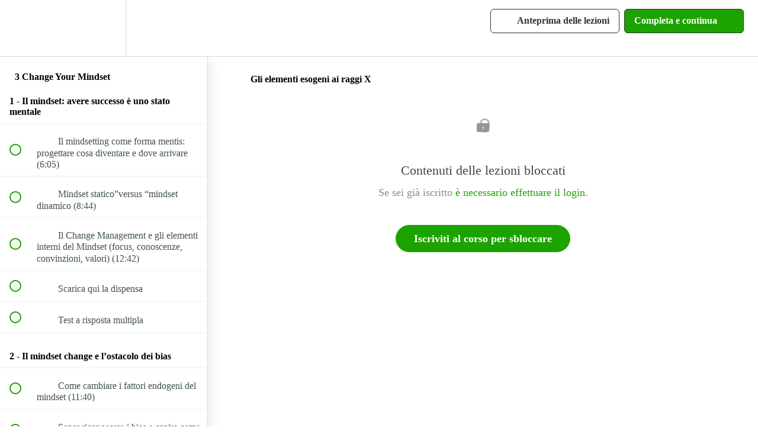

--- FILE ---
content_type: text/html; charset=utf-8
request_url: https://corsionline.stefanosantori.it/courses/3-change-your-mindset/lectures/12080036
body_size: 32183
content:
<!DOCTYPE html>
<html>
  <head>
    <script src="https://releases.transloadit.com/uppy/v4.18.0/uppy.min.js"></script><link rel="stylesheet" href="https://releases.transloadit.com/uppy/v4.18.0/uppy.min.css" />
    <link href='https://static-media.hotmart.com/vFhHsm56uHPUJUhCyZmNKusQw9A=/32x32/https://uploads.teachablecdn.com/attachments/tsIT94v1Sde0cEHuIVkG_Favicon+SS.png' rel='icon' type='image/png'>

<link href='https://static-media.hotmart.com/VMLq3gaiEB3r7xjjQorvWR9lK5c=/72x72/https://uploads.teachablecdn.com/attachments/tsIT94v1Sde0cEHuIVkG_Favicon+SS.png' rel='apple-touch-icon' type='image/png'>

<link href='https://static-media.hotmart.com/HF3TkBr3NfyuLRK8tfzIh1DJ3P0=/144x144/https://uploads.teachablecdn.com/attachments/tsIT94v1Sde0cEHuIVkG_Favicon+SS.png' rel='apple-touch-icon' type='image/png'>

<link href='https://static-media.hotmart.com/SlzXlUdbVQAMUMGvquxpyAf8h9I=/320x345/https://uploads.teachablecdn.com/attachments/emrrdftGTHGwlC9QvZjA_Logo+SS+Gif.gif' rel='apple-touch-startup-image' type='image/png'>

<link href='https://static-media.hotmart.com/pqpwmUz7FgHjHRot0kVgm7CgkrU=/640x690/https://uploads.teachablecdn.com/attachments/emrrdftGTHGwlC9QvZjA_Logo+SS+Gif.gif' rel='apple-touch-startup-image' type='image/png'>

<meta name='apple-mobile-web-app-capable' content='yes' />
<meta charset="UTF-8">
<meta name="csrf-param" content="authenticity_token" />
<meta name="csrf-token" content="pHDBbay2boRLifz0LUi-uEq3eZo1Doo6AcpOyCAL1xtL_9cuYaR66t2p072AeD5QLsbBwWRCAh9mUtAKwcBDig" />
<link rel="stylesheet" href="https://fedora.teachablecdn.com/assets/bootstrap-748e653be2be27c8e709ced95eab64a05c870fcc9544b56e33dfe1a9a539317d.css" data-turbolinks-track="true" /><link href="https://teachable-themeable.learning.teachable.com/themecss/production/base.css?_=c56959d8ddeb&amp;brand_course_heading=%23ffffff&amp;brand_heading=%232b3636&amp;brand_homepage_heading=%23ffffff&amp;brand_navbar_fixed_text=%23ffffff&amp;brand_navbar_text=%232b3636&amp;brand_primary=%23ffffff&amp;brand_secondary=%231da300&amp;brand_text=%232b3636&amp;logged_out_homepage_background_image_overlay=0.2&amp;logged_out_homepage_background_image_url=https%3A%2F%2Fuploads.teachablecdn.com%2Fattachments%2FemrrdftGTHGwlC9QvZjA_Logo%2BSS%2BGif.gif" rel="stylesheet" data-turbolinks-track="true"></link>
<title>Gli elementi esogeni ai raggi X | Stefano Santori Training</title>
<meta name="description" content="Puoi se vuoi? NO! PUOI SE VUOI E SAI.">
<link rel="canonical" href="https://stefanosantoritraining.teachable.com/courses/670290/lectures/12080036">
<meta property="og:description" content="Puoi se vuoi? NO! PUOI SE VUOI E SAI.">
<meta property="og:image" content="https://uploads.teachablecdn.com/attachments/NVHFCA5uR9qaOL48DX7Q_MENTE.jpg">
<meta property="og:title" content="Gli elementi esogeni ai raggi X">
<meta property="og:type" content="website">
<meta property="og:url" content="https://stefanosantoritraining.teachable.com/courses/670290/lectures/12080036">
<meta name="brand_video_player_color" content="#09A59A">
<meta name="site_title" content="Stefano Santori Training">
<style></style>
<script src='//fast.wistia.com/assets/external/E-v1.js'></script>
<script
  src='https://www.recaptcha.net/recaptcha/api.js'
  async
  defer></script>



      <meta name="asset_host" content="https://fedora.teachablecdn.com">
     <script>
  (function () {
    const origCreateElement = Document.prototype.createElement;
    Document.prototype.createElement = function () {
      const el = origCreateElement.apply(this, arguments);
      if (arguments[0].toLowerCase() === "video") {
        const observer = new MutationObserver(() => {
          if (
            el.src &&
            el.src.startsWith("data:video") &&
            el.autoplay &&
            el.style.display === "none"
          ) {
            el.removeAttribute("autoplay");
            el.autoplay = false;
            el.style.display = "none";
            observer.disconnect();
          }
        });
        observer.observe(el, {
          attributes: true,
          attributeFilter: ["src", "autoplay", "style"],
        });
      }
      return el;
    };
  })();
</script>
<script src="https://fedora.teachablecdn.com/packs/student-globals--1463f1f1bdf1bb9a431c.js"></script><script src="https://fedora.teachablecdn.com/packs/student-legacy--38db0977d3748059802d.js"></script><script src="https://fedora.teachablecdn.com/packs/student--e4ea9b8f25228072afe8.js"></script>
<meta id='iris-url' data-iris-url=https://eventable.internal.teachable.com />
<script type="text/javascript">
  window.heap=window.heap||[],heap.load=function(e,t){window.heap.appid=e,window.heap.config=t=t||{};var r=document.createElement("script");r.type="text/javascript",r.async=!0,r.src="https://cdn.heapanalytics.com/js/heap-"+e+".js";var a=document.getElementsByTagName("script")[0];a.parentNode.insertBefore(r,a);for(var n=function(e){return function(){heap.push([e].concat(Array.prototype.slice.call(arguments,0)))}},p=["addEventProperties","addUserProperties","clearEventProperties","identify","resetIdentity","removeEventProperty","setEventProperties","track","unsetEventProperty"],o=0;o<p.length;o++)heap[p[o]]=n(p[o])},heap.load("318805607");
  window.heapShouldTrackUser = true;
</script>


<script type="text/javascript">
  var _user_id = ''; // Set to the user's ID, username, or email address, or '' if not yet known.
  var _session_id = '7d072bfd191804ff0bcca136956d3567'; // Set to a unique session ID for the visitor's current browsing session.

  var _sift = window._sift = window._sift || [];
  _sift.push(['_setAccount', '2e541754ec']);
  _sift.push(['_setUserId', _user_id]);
  _sift.push(['_setSessionId', _session_id]);
  _sift.push(['_trackPageview']);

  (function() {
    function ls() {
      var e = document.createElement('script');
      e.src = 'https://cdn.sift.com/s.js';
      document.body.appendChild(e);
    }
    if (window.attachEvent) {
      window.attachEvent('onload', ls);
    } else {
      window.addEventListener('load', ls, false);
    }
  })();
</script>



<!-- Drip -->
<script type="text/javascript">
  var _dcq = _dcq || [];
  var _dcs = _dcs || {}; 
  _dcs.account = '2991693';
  
  (function() {
    var dc = document.createElement('script');
    dc.type = 'text/javascript'; dc.async = true; 
    dc.src = '//tag.getdrip.com/2991693.js';
    var s = document.getElementsByTagName('script')[0];
    s.parentNode.insertBefore(dc, s);
  })();
</script>
<!-- Facebook Pixel Code -->
<script>
!function(f,b,e,v,n,t,s){if(f.fbq)return;n=f.fbq=function(){n.callMethod?
n.callMethod.apply(n,arguments):n.queue.push(arguments)};if(!f._fbq)f._fbq=n;
n.push=n;n.loaded=!0;n.version='2.0';n.queue=[];t=b.createElement(e);t.async=!0;
t.src=v;s=b.getElementsByTagName(e)[0];s.parentNode.insertBefore(t,s)}(window,
document,'script','https://connect.facebook.net/en_US/fbevents.js');
fbq('init', '868236056647804'); // Insert your pixel ID here.
fbq('track', 'PageView');
</script>
<noscript><img height="1" width="1" style="display:none"
src="https://www.facebook.com/tr?id=868236056647804&ev=PageView&noscript=1"
/></noscript>
<!-- DO NOT MODIFY -->
<!-- End Facebook Pixel Code -->

<!-- Google tag (gtag.js) -->
<script async src="https://www.googletagmanager.com/gtag/js?id=G-SL8LSCXHSV"></script>
<script>
  window.dataLayer = window.dataLayer || [];
  function gtag(){dataLayer.push(arguments);}
  gtag('js', new Date());

  gtag('config', 'G-SL8LSCXHSV', {
    'user_id': '',
    'school_id': '5955',
    'school_domain': 'stefanosantoritraining.teachable.com'
  });
</script>

<script async>(function(s,u,m,o,j,v){j=u.createElement(m);v=u.getElementsByTagName(m)[0];j.async=1;j.src=o;j.dataset.sumoSiteId='ba22b55495cbefc45da8cf0017e2d6976b99bae13d355bafb99181303ddc6b81';v.parentNode.insertBefore(j,v)})(window,document,'script','//load.sumo.com/');</script>


<meta http-equiv="X-UA-Compatible" content="IE=edge">
<script type="text/javascript">window.NREUM||(NREUM={});NREUM.info={"beacon":"bam.nr-data.net","errorBeacon":"bam.nr-data.net","licenseKey":"NRBR-08e3a2ada38dc55a529","applicationID":"1065060701","transactionName":"dAxdTUFZXVQEQh0JAFQXRktWRR5LCV9F","queueTime":0,"applicationTime":295,"agent":""}</script>
<script type="text/javascript">(window.NREUM||(NREUM={})).init={privacy:{cookies_enabled:true},ajax:{deny_list:["bam.nr-data.net"]},feature_flags:["soft_nav"],distributed_tracing:{enabled:true}};(window.NREUM||(NREUM={})).loader_config={agentID:"1103368432",accountID:"4102727",trustKey:"27503",xpid:"UAcHU1FRDxABVFdXBwcHUVQA",licenseKey:"NRBR-08e3a2ada38dc55a529",applicationID:"1065060701",browserID:"1103368432"};;/*! For license information please see nr-loader-spa-1.308.0.min.js.LICENSE.txt */
(()=>{var e,t,r={384:(e,t,r)=>{"use strict";r.d(t,{NT:()=>a,US:()=>u,Zm:()=>o,bQ:()=>d,dV:()=>c,pV:()=>l});var n=r(6154),i=r(1863),s=r(1910);const a={beacon:"bam.nr-data.net",errorBeacon:"bam.nr-data.net"};function o(){return n.gm.NREUM||(n.gm.NREUM={}),void 0===n.gm.newrelic&&(n.gm.newrelic=n.gm.NREUM),n.gm.NREUM}function c(){let e=o();return e.o||(e.o={ST:n.gm.setTimeout,SI:n.gm.setImmediate||n.gm.setInterval,CT:n.gm.clearTimeout,XHR:n.gm.XMLHttpRequest,REQ:n.gm.Request,EV:n.gm.Event,PR:n.gm.Promise,MO:n.gm.MutationObserver,FETCH:n.gm.fetch,WS:n.gm.WebSocket},(0,s.i)(...Object.values(e.o))),e}function d(e,t){let r=o();r.initializedAgents??={},t.initializedAt={ms:(0,i.t)(),date:new Date},r.initializedAgents[e]=t}function u(e,t){o()[e]=t}function l(){return function(){let e=o();const t=e.info||{};e.info={beacon:a.beacon,errorBeacon:a.errorBeacon,...t}}(),function(){let e=o();const t=e.init||{};e.init={...t}}(),c(),function(){let e=o();const t=e.loader_config||{};e.loader_config={...t}}(),o()}},782:(e,t,r)=>{"use strict";r.d(t,{T:()=>n});const n=r(860).K7.pageViewTiming},860:(e,t,r)=>{"use strict";r.d(t,{$J:()=>u,K7:()=>c,P3:()=>d,XX:()=>i,Yy:()=>o,df:()=>s,qY:()=>n,v4:()=>a});const n="events",i="jserrors",s="browser/blobs",a="rum",o="browser/logs",c={ajax:"ajax",genericEvents:"generic_events",jserrors:i,logging:"logging",metrics:"metrics",pageAction:"page_action",pageViewEvent:"page_view_event",pageViewTiming:"page_view_timing",sessionReplay:"session_replay",sessionTrace:"session_trace",softNav:"soft_navigations",spa:"spa"},d={[c.pageViewEvent]:1,[c.pageViewTiming]:2,[c.metrics]:3,[c.jserrors]:4,[c.spa]:5,[c.ajax]:6,[c.sessionTrace]:7,[c.softNav]:8,[c.sessionReplay]:9,[c.logging]:10,[c.genericEvents]:11},u={[c.pageViewEvent]:a,[c.pageViewTiming]:n,[c.ajax]:n,[c.spa]:n,[c.softNav]:n,[c.metrics]:i,[c.jserrors]:i,[c.sessionTrace]:s,[c.sessionReplay]:s,[c.logging]:o,[c.genericEvents]:"ins"}},944:(e,t,r)=>{"use strict";r.d(t,{R:()=>i});var n=r(3241);function i(e,t){"function"==typeof console.debug&&(console.debug("New Relic Warning: https://github.com/newrelic/newrelic-browser-agent/blob/main/docs/warning-codes.md#".concat(e),t),(0,n.W)({agentIdentifier:null,drained:null,type:"data",name:"warn",feature:"warn",data:{code:e,secondary:t}}))}},993:(e,t,r)=>{"use strict";r.d(t,{A$:()=>s,ET:()=>a,TZ:()=>o,p_:()=>i});var n=r(860);const i={ERROR:"ERROR",WARN:"WARN",INFO:"INFO",DEBUG:"DEBUG",TRACE:"TRACE"},s={OFF:0,ERROR:1,WARN:2,INFO:3,DEBUG:4,TRACE:5},a="log",o=n.K7.logging},1541:(e,t,r)=>{"use strict";r.d(t,{U:()=>i,f:()=>n});const n={MFE:"MFE",BA:"BA"};function i(e,t){if(2!==t?.harvestEndpointVersion)return{};const r=t.agentRef.runtime.appMetadata.agents[0].entityGuid;return e?{"source.id":e.id,"source.name":e.name,"source.type":e.type,"parent.id":e.parent?.id||r,"parent.type":e.parent?.type||n.BA}:{"entity.guid":r,appId:t.agentRef.info.applicationID}}},1687:(e,t,r)=>{"use strict";r.d(t,{Ak:()=>d,Ze:()=>h,x3:()=>u});var n=r(3241),i=r(7836),s=r(3606),a=r(860),o=r(2646);const c={};function d(e,t){const r={staged:!1,priority:a.P3[t]||0};l(e),c[e].get(t)||c[e].set(t,r)}function u(e,t){e&&c[e]&&(c[e].get(t)&&c[e].delete(t),p(e,t,!1),c[e].size&&f(e))}function l(e){if(!e)throw new Error("agentIdentifier required");c[e]||(c[e]=new Map)}function h(e="",t="feature",r=!1){if(l(e),!e||!c[e].get(t)||r)return p(e,t);c[e].get(t).staged=!0,f(e)}function f(e){const t=Array.from(c[e]);t.every(([e,t])=>t.staged)&&(t.sort((e,t)=>e[1].priority-t[1].priority),t.forEach(([t])=>{c[e].delete(t),p(e,t)}))}function p(e,t,r=!0){const a=e?i.ee.get(e):i.ee,c=s.i.handlers;if(!a.aborted&&a.backlog&&c){if((0,n.W)({agentIdentifier:e,type:"lifecycle",name:"drain",feature:t}),r){const e=a.backlog[t],r=c[t];if(r){for(let t=0;e&&t<e.length;++t)g(e[t],r);Object.entries(r).forEach(([e,t])=>{Object.values(t||{}).forEach(t=>{t[0]?.on&&t[0]?.context()instanceof o.y&&t[0].on(e,t[1])})})}}a.isolatedBacklog||delete c[t],a.backlog[t]=null,a.emit("drain-"+t,[])}}function g(e,t){var r=e[1];Object.values(t[r]||{}).forEach(t=>{var r=e[0];if(t[0]===r){var n=t[1],i=e[3],s=e[2];n.apply(i,s)}})}},1738:(e,t,r)=>{"use strict";r.d(t,{U:()=>f,Y:()=>h});var n=r(3241),i=r(9908),s=r(1863),a=r(944),o=r(5701),c=r(3969),d=r(8362),u=r(860),l=r(4261);function h(e,t,r,s){const h=s||r;!h||h[e]&&h[e]!==d.d.prototype[e]||(h[e]=function(){(0,i.p)(c.xV,["API/"+e+"/called"],void 0,u.K7.metrics,r.ee),(0,n.W)({agentIdentifier:r.agentIdentifier,drained:!!o.B?.[r.agentIdentifier],type:"data",name:"api",feature:l.Pl+e,data:{}});try{return t.apply(this,arguments)}catch(e){(0,a.R)(23,e)}})}function f(e,t,r,n,a){const o=e.info;null===r?delete o.jsAttributes[t]:o.jsAttributes[t]=r,(a||null===r)&&(0,i.p)(l.Pl+n,[(0,s.t)(),t,r],void 0,"session",e.ee)}},1741:(e,t,r)=>{"use strict";r.d(t,{W:()=>s});var n=r(944),i=r(4261);class s{#e(e,...t){if(this[e]!==s.prototype[e])return this[e](...t);(0,n.R)(35,e)}addPageAction(e,t){return this.#e(i.hG,e,t)}register(e){return this.#e(i.eY,e)}recordCustomEvent(e,t){return this.#e(i.fF,e,t)}setPageViewName(e,t){return this.#e(i.Fw,e,t)}setCustomAttribute(e,t,r){return this.#e(i.cD,e,t,r)}noticeError(e,t){return this.#e(i.o5,e,t)}setUserId(e,t=!1){return this.#e(i.Dl,e,t)}setApplicationVersion(e){return this.#e(i.nb,e)}setErrorHandler(e){return this.#e(i.bt,e)}addRelease(e,t){return this.#e(i.k6,e,t)}log(e,t){return this.#e(i.$9,e,t)}start(){return this.#e(i.d3)}finished(e){return this.#e(i.BL,e)}recordReplay(){return this.#e(i.CH)}pauseReplay(){return this.#e(i.Tb)}addToTrace(e){return this.#e(i.U2,e)}setCurrentRouteName(e){return this.#e(i.PA,e)}interaction(e){return this.#e(i.dT,e)}wrapLogger(e,t,r){return this.#e(i.Wb,e,t,r)}measure(e,t){return this.#e(i.V1,e,t)}consent(e){return this.#e(i.Pv,e)}}},1863:(e,t,r)=>{"use strict";function n(){return Math.floor(performance.now())}r.d(t,{t:()=>n})},1910:(e,t,r)=>{"use strict";r.d(t,{i:()=>s});var n=r(944);const i=new Map;function s(...e){return e.every(e=>{if(i.has(e))return i.get(e);const t="function"==typeof e?e.toString():"",r=t.includes("[native code]"),s=t.includes("nrWrapper");return r||s||(0,n.R)(64,e?.name||t),i.set(e,r),r})}},2555:(e,t,r)=>{"use strict";r.d(t,{D:()=>o,f:()=>a});var n=r(384),i=r(8122);const s={beacon:n.NT.beacon,errorBeacon:n.NT.errorBeacon,licenseKey:void 0,applicationID:void 0,sa:void 0,queueTime:void 0,applicationTime:void 0,ttGuid:void 0,user:void 0,account:void 0,product:void 0,extra:void 0,jsAttributes:{},userAttributes:void 0,atts:void 0,transactionName:void 0,tNamePlain:void 0};function a(e){try{return!!e.licenseKey&&!!e.errorBeacon&&!!e.applicationID}catch(e){return!1}}const o=e=>(0,i.a)(e,s)},2614:(e,t,r)=>{"use strict";r.d(t,{BB:()=>a,H3:()=>n,g:()=>d,iL:()=>c,tS:()=>o,uh:()=>i,wk:()=>s});const n="NRBA",i="SESSION",s=144e5,a=18e5,o={STARTED:"session-started",PAUSE:"session-pause",RESET:"session-reset",RESUME:"session-resume",UPDATE:"session-update"},c={SAME_TAB:"same-tab",CROSS_TAB:"cross-tab"},d={OFF:0,FULL:1,ERROR:2}},2646:(e,t,r)=>{"use strict";r.d(t,{y:()=>n});class n{constructor(e){this.contextId=e}}},2843:(e,t,r)=>{"use strict";r.d(t,{G:()=>s,u:()=>i});var n=r(3878);function i(e,t=!1,r,i){(0,n.DD)("visibilitychange",function(){if(t)return void("hidden"===document.visibilityState&&e());e(document.visibilityState)},r,i)}function s(e,t,r){(0,n.sp)("pagehide",e,t,r)}},3241:(e,t,r)=>{"use strict";r.d(t,{W:()=>s});var n=r(6154);const i="newrelic";function s(e={}){try{n.gm.dispatchEvent(new CustomEvent(i,{detail:e}))}catch(e){}}},3304:(e,t,r)=>{"use strict";r.d(t,{A:()=>s});var n=r(7836);const i=()=>{const e=new WeakSet;return(t,r)=>{if("object"==typeof r&&null!==r){if(e.has(r))return;e.add(r)}return r}};function s(e){try{return JSON.stringify(e,i())??""}catch(e){try{n.ee.emit("internal-error",[e])}catch(e){}return""}}},3333:(e,t,r)=>{"use strict";r.d(t,{$v:()=>u,TZ:()=>n,Xh:()=>c,Zp:()=>i,kd:()=>d,mq:()=>o,nf:()=>a,qN:()=>s});const n=r(860).K7.genericEvents,i=["auxclick","click","copy","keydown","paste","scrollend"],s=["focus","blur"],a=4,o=1e3,c=2e3,d=["PageAction","UserAction","BrowserPerformance"],u={RESOURCES:"experimental.resources",REGISTER:"register"}},3434:(e,t,r)=>{"use strict";r.d(t,{Jt:()=>s,YM:()=>d});var n=r(7836),i=r(5607);const s="nr@original:".concat(i.W),a=50;var o=Object.prototype.hasOwnProperty,c=!1;function d(e,t){return e||(e=n.ee),r.inPlace=function(e,t,n,i,s){n||(n="");const a="-"===n.charAt(0);for(let o=0;o<t.length;o++){const c=t[o],d=e[c];l(d)||(e[c]=r(d,a?c+n:n,i,c,s))}},r.flag=s,r;function r(t,r,n,c,d){return l(t)?t:(r||(r=""),nrWrapper[s]=t,function(e,t,r){if(Object.defineProperty&&Object.keys)try{return Object.keys(e).forEach(function(r){Object.defineProperty(t,r,{get:function(){return e[r]},set:function(t){return e[r]=t,t}})}),t}catch(e){u([e],r)}for(var n in e)o.call(e,n)&&(t[n]=e[n])}(t,nrWrapper,e),nrWrapper);function nrWrapper(){var s,o,l,h;let f;try{o=this,s=[...arguments],l="function"==typeof n?n(s,o):n||{}}catch(t){u([t,"",[s,o,c],l],e)}i(r+"start",[s,o,c],l,d);const p=performance.now();let g;try{return h=t.apply(o,s),g=performance.now(),h}catch(e){throw g=performance.now(),i(r+"err",[s,o,e],l,d),f=e,f}finally{const e=g-p,t={start:p,end:g,duration:e,isLongTask:e>=a,methodName:c,thrownError:f};t.isLongTask&&i("long-task",[t,o],l,d),i(r+"end",[s,o,h],l,d)}}}function i(r,n,i,s){if(!c||t){var a=c;c=!0;try{e.emit(r,n,i,t,s)}catch(t){u([t,r,n,i],e)}c=a}}}function u(e,t){t||(t=n.ee);try{t.emit("internal-error",e)}catch(e){}}function l(e){return!(e&&"function"==typeof e&&e.apply&&!e[s])}},3606:(e,t,r)=>{"use strict";r.d(t,{i:()=>s});var n=r(9908);s.on=a;var i=s.handlers={};function s(e,t,r,s){a(s||n.d,i,e,t,r)}function a(e,t,r,i,s){s||(s="feature"),e||(e=n.d);var a=t[s]=t[s]||{};(a[r]=a[r]||[]).push([e,i])}},3738:(e,t,r)=>{"use strict";r.d(t,{He:()=>i,Kp:()=>o,Lc:()=>d,Rz:()=>u,TZ:()=>n,bD:()=>s,d3:()=>a,jx:()=>l,sl:()=>h,uP:()=>c});const n=r(860).K7.sessionTrace,i="bstResource",s="resource",a="-start",o="-end",c="fn"+a,d="fn"+o,u="pushState",l=1e3,h=3e4},3785:(e,t,r)=>{"use strict";r.d(t,{R:()=>c,b:()=>d});var n=r(9908),i=r(1863),s=r(860),a=r(3969),o=r(993);function c(e,t,r={},c=o.p_.INFO,d=!0,u,l=(0,i.t)()){(0,n.p)(a.xV,["API/logging/".concat(c.toLowerCase(),"/called")],void 0,s.K7.metrics,e),(0,n.p)(o.ET,[l,t,r,c,d,u],void 0,s.K7.logging,e)}function d(e){return"string"==typeof e&&Object.values(o.p_).some(t=>t===e.toUpperCase().trim())}},3878:(e,t,r)=>{"use strict";function n(e,t){return{capture:e,passive:!1,signal:t}}function i(e,t,r=!1,i){window.addEventListener(e,t,n(r,i))}function s(e,t,r=!1,i){document.addEventListener(e,t,n(r,i))}r.d(t,{DD:()=>s,jT:()=>n,sp:()=>i})},3962:(e,t,r)=>{"use strict";r.d(t,{AM:()=>a,O2:()=>l,OV:()=>s,Qu:()=>h,TZ:()=>c,ih:()=>f,pP:()=>o,t1:()=>u,tC:()=>i,wD:()=>d});var n=r(860);const i=["click","keydown","submit"],s="popstate",a="api",o="initialPageLoad",c=n.K7.softNav,d=5e3,u=500,l={INITIAL_PAGE_LOAD:"",ROUTE_CHANGE:1,UNSPECIFIED:2},h={INTERACTION:1,AJAX:2,CUSTOM_END:3,CUSTOM_TRACER:4},f={IP:"in progress",PF:"pending finish",FIN:"finished",CAN:"cancelled"}},3969:(e,t,r)=>{"use strict";r.d(t,{TZ:()=>n,XG:()=>o,rs:()=>i,xV:()=>a,z_:()=>s});const n=r(860).K7.metrics,i="sm",s="cm",a="storeSupportabilityMetrics",o="storeEventMetrics"},4234:(e,t,r)=>{"use strict";r.d(t,{W:()=>s});var n=r(7836),i=r(1687);class s{constructor(e,t){this.agentIdentifier=e,this.ee=n.ee.get(e),this.featureName=t,this.blocked=!1}deregisterDrain(){(0,i.x3)(this.agentIdentifier,this.featureName)}}},4261:(e,t,r)=>{"use strict";r.d(t,{$9:()=>u,BL:()=>c,CH:()=>p,Dl:()=>R,Fw:()=>w,PA:()=>v,Pl:()=>n,Pv:()=>A,Tb:()=>h,U2:()=>a,V1:()=>E,Wb:()=>T,bt:()=>y,cD:()=>b,d3:()=>x,dT:()=>d,eY:()=>g,fF:()=>f,hG:()=>s,hw:()=>i,k6:()=>o,nb:()=>m,o5:()=>l});const n="api-",i=n+"ixn-",s="addPageAction",a="addToTrace",o="addRelease",c="finished",d="interaction",u="log",l="noticeError",h="pauseReplay",f="recordCustomEvent",p="recordReplay",g="register",m="setApplicationVersion",v="setCurrentRouteName",b="setCustomAttribute",y="setErrorHandler",w="setPageViewName",R="setUserId",x="start",T="wrapLogger",E="measure",A="consent"},5205:(e,t,r)=>{"use strict";r.d(t,{j:()=>S});var n=r(384),i=r(1741);var s=r(2555),a=r(3333);const o=e=>{if(!e||"string"!=typeof e)return!1;try{document.createDocumentFragment().querySelector(e)}catch{return!1}return!0};var c=r(2614),d=r(944),u=r(8122);const l="[data-nr-mask]",h=e=>(0,u.a)(e,(()=>{const e={feature_flags:[],experimental:{allow_registered_children:!1,resources:!1},mask_selector:"*",block_selector:"[data-nr-block]",mask_input_options:{color:!1,date:!1,"datetime-local":!1,email:!1,month:!1,number:!1,range:!1,search:!1,tel:!1,text:!1,time:!1,url:!1,week:!1,textarea:!1,select:!1,password:!0}};return{ajax:{deny_list:void 0,block_internal:!0,enabled:!0,autoStart:!0},api:{get allow_registered_children(){return e.feature_flags.includes(a.$v.REGISTER)||e.experimental.allow_registered_children},set allow_registered_children(t){e.experimental.allow_registered_children=t},duplicate_registered_data:!1},browser_consent_mode:{enabled:!1},distributed_tracing:{enabled:void 0,exclude_newrelic_header:void 0,cors_use_newrelic_header:void 0,cors_use_tracecontext_headers:void 0,allowed_origins:void 0},get feature_flags(){return e.feature_flags},set feature_flags(t){e.feature_flags=t},generic_events:{enabled:!0,autoStart:!0},harvest:{interval:30},jserrors:{enabled:!0,autoStart:!0},logging:{enabled:!0,autoStart:!0},metrics:{enabled:!0,autoStart:!0},obfuscate:void 0,page_action:{enabled:!0},page_view_event:{enabled:!0,autoStart:!0},page_view_timing:{enabled:!0,autoStart:!0},performance:{capture_marks:!1,capture_measures:!1,capture_detail:!0,resources:{get enabled(){return e.feature_flags.includes(a.$v.RESOURCES)||e.experimental.resources},set enabled(t){e.experimental.resources=t},asset_types:[],first_party_domains:[],ignore_newrelic:!0}},privacy:{cookies_enabled:!0},proxy:{assets:void 0,beacon:void 0},session:{expiresMs:c.wk,inactiveMs:c.BB},session_replay:{autoStart:!0,enabled:!1,preload:!1,sampling_rate:10,error_sampling_rate:100,collect_fonts:!1,inline_images:!1,fix_stylesheets:!0,mask_all_inputs:!0,get mask_text_selector(){return e.mask_selector},set mask_text_selector(t){o(t)?e.mask_selector="".concat(t,",").concat(l):""===t||null===t?e.mask_selector=l:(0,d.R)(5,t)},get block_class(){return"nr-block"},get ignore_class(){return"nr-ignore"},get mask_text_class(){return"nr-mask"},get block_selector(){return e.block_selector},set block_selector(t){o(t)?e.block_selector+=",".concat(t):""!==t&&(0,d.R)(6,t)},get mask_input_options(){return e.mask_input_options},set mask_input_options(t){t&&"object"==typeof t?e.mask_input_options={...t,password:!0}:(0,d.R)(7,t)}},session_trace:{enabled:!0,autoStart:!0},soft_navigations:{enabled:!0,autoStart:!0},spa:{enabled:!0,autoStart:!0},ssl:void 0,user_actions:{enabled:!0,elementAttributes:["id","className","tagName","type"]}}})());var f=r(6154),p=r(9324);let g=0;const m={buildEnv:p.F3,distMethod:p.Xs,version:p.xv,originTime:f.WN},v={consented:!1},b={appMetadata:{},get consented(){return this.session?.state?.consent||v.consented},set consented(e){v.consented=e},customTransaction:void 0,denyList:void 0,disabled:!1,harvester:void 0,isolatedBacklog:!1,isRecording:!1,loaderType:void 0,maxBytes:3e4,obfuscator:void 0,onerror:void 0,ptid:void 0,releaseIds:{},session:void 0,timeKeeper:void 0,registeredEntities:[],jsAttributesMetadata:{bytes:0},get harvestCount(){return++g}},y=e=>{const t=(0,u.a)(e,b),r=Object.keys(m).reduce((e,t)=>(e[t]={value:m[t],writable:!1,configurable:!0,enumerable:!0},e),{});return Object.defineProperties(t,r)};var w=r(5701);const R=e=>{const t=e.startsWith("http");e+="/",r.p=t?e:"https://"+e};var x=r(7836),T=r(3241);const E={accountID:void 0,trustKey:void 0,agentID:void 0,licenseKey:void 0,applicationID:void 0,xpid:void 0},A=e=>(0,u.a)(e,E),_=new Set;function S(e,t={},r,a){let{init:o,info:c,loader_config:d,runtime:u={},exposed:l=!0}=t;if(!c){const e=(0,n.pV)();o=e.init,c=e.info,d=e.loader_config}e.init=h(o||{}),e.loader_config=A(d||{}),c.jsAttributes??={},f.bv&&(c.jsAttributes.isWorker=!0),e.info=(0,s.D)(c);const p=e.init,g=[c.beacon,c.errorBeacon];_.has(e.agentIdentifier)||(p.proxy.assets&&(R(p.proxy.assets),g.push(p.proxy.assets)),p.proxy.beacon&&g.push(p.proxy.beacon),e.beacons=[...g],function(e){const t=(0,n.pV)();Object.getOwnPropertyNames(i.W.prototype).forEach(r=>{const n=i.W.prototype[r];if("function"!=typeof n||"constructor"===n)return;let s=t[r];e[r]&&!1!==e.exposed&&"micro-agent"!==e.runtime?.loaderType&&(t[r]=(...t)=>{const n=e[r](...t);return s?s(...t):n})})}(e),(0,n.US)("activatedFeatures",w.B)),u.denyList=[...p.ajax.deny_list||[],...p.ajax.block_internal?g:[]],u.ptid=e.agentIdentifier,u.loaderType=r,e.runtime=y(u),_.has(e.agentIdentifier)||(e.ee=x.ee.get(e.agentIdentifier),e.exposed=l,(0,T.W)({agentIdentifier:e.agentIdentifier,drained:!!w.B?.[e.agentIdentifier],type:"lifecycle",name:"initialize",feature:void 0,data:e.config})),_.add(e.agentIdentifier)}},5270:(e,t,r)=>{"use strict";r.d(t,{Aw:()=>a,SR:()=>s,rF:()=>o});var n=r(384),i=r(7767);function s(e){return!!(0,n.dV)().o.MO&&(0,i.V)(e)&&!0===e?.session_trace.enabled}function a(e){return!0===e?.session_replay.preload&&s(e)}function o(e,t){try{if("string"==typeof t?.type){if("password"===t.type.toLowerCase())return"*".repeat(e?.length||0);if(void 0!==t?.dataset?.nrUnmask||t?.classList?.contains("nr-unmask"))return e}}catch(e){}return"string"==typeof e?e.replace(/[\S]/g,"*"):"*".repeat(e?.length||0)}},5289:(e,t,r)=>{"use strict";r.d(t,{GG:()=>a,Qr:()=>c,sB:()=>o});var n=r(3878),i=r(6389);function s(){return"undefined"==typeof document||"complete"===document.readyState}function a(e,t){if(s())return e();const r=(0,i.J)(e),a=setInterval(()=>{s()&&(clearInterval(a),r())},500);(0,n.sp)("load",r,t)}function o(e){if(s())return e();(0,n.DD)("DOMContentLoaded",e)}function c(e){if(s())return e();(0,n.sp)("popstate",e)}},5607:(e,t,r)=>{"use strict";r.d(t,{W:()=>n});const n=(0,r(9566).bz)()},5701:(e,t,r)=>{"use strict";r.d(t,{B:()=>s,t:()=>a});var n=r(3241);const i=new Set,s={};function a(e,t){const r=t.agentIdentifier;s[r]??={},e&&"object"==typeof e&&(i.has(r)||(t.ee.emit("rumresp",[e]),s[r]=e,i.add(r),(0,n.W)({agentIdentifier:r,loaded:!0,drained:!0,type:"lifecycle",name:"load",feature:void 0,data:e})))}},6154:(e,t,r)=>{"use strict";r.d(t,{OF:()=>d,RI:()=>i,WN:()=>h,bv:()=>s,eN:()=>f,gm:()=>a,lR:()=>l,m:()=>c,mw:()=>o,sb:()=>u});var n=r(1863);const i="undefined"!=typeof window&&!!window.document,s="undefined"!=typeof WorkerGlobalScope&&("undefined"!=typeof self&&self instanceof WorkerGlobalScope&&self.navigator instanceof WorkerNavigator||"undefined"!=typeof globalThis&&globalThis instanceof WorkerGlobalScope&&globalThis.navigator instanceof WorkerNavigator),a=i?window:"undefined"!=typeof WorkerGlobalScope&&("undefined"!=typeof self&&self instanceof WorkerGlobalScope&&self||"undefined"!=typeof globalThis&&globalThis instanceof WorkerGlobalScope&&globalThis),o=Boolean("hidden"===a?.document?.visibilityState),c=""+a?.location,d=/iPad|iPhone|iPod/.test(a.navigator?.userAgent),u=d&&"undefined"==typeof SharedWorker,l=(()=>{const e=a.navigator?.userAgent?.match(/Firefox[/\s](\d+\.\d+)/);return Array.isArray(e)&&e.length>=2?+e[1]:0})(),h=Date.now()-(0,n.t)(),f=()=>"undefined"!=typeof PerformanceNavigationTiming&&a?.performance?.getEntriesByType("navigation")?.[0]?.responseStart},6344:(e,t,r)=>{"use strict";r.d(t,{BB:()=>u,Qb:()=>l,TZ:()=>i,Ug:()=>a,Vh:()=>s,_s:()=>o,bc:()=>d,yP:()=>c});var n=r(2614);const i=r(860).K7.sessionReplay,s="errorDuringReplay",a=.12,o={DomContentLoaded:0,Load:1,FullSnapshot:2,IncrementalSnapshot:3,Meta:4,Custom:5},c={[n.g.ERROR]:15e3,[n.g.FULL]:3e5,[n.g.OFF]:0},d={RESET:{message:"Session was reset",sm:"Reset"},IMPORT:{message:"Recorder failed to import",sm:"Import"},TOO_MANY:{message:"429: Too Many Requests",sm:"Too-Many"},TOO_BIG:{message:"Payload was too large",sm:"Too-Big"},CROSS_TAB:{message:"Session Entity was set to OFF on another tab",sm:"Cross-Tab"},ENTITLEMENTS:{message:"Session Replay is not allowed and will not be started",sm:"Entitlement"}},u=5e3,l={API:"api",RESUME:"resume",SWITCH_TO_FULL:"switchToFull",INITIALIZE:"initialize",PRELOAD:"preload"}},6389:(e,t,r)=>{"use strict";function n(e,t=500,r={}){const n=r?.leading||!1;let i;return(...r)=>{n&&void 0===i&&(e.apply(this,r),i=setTimeout(()=>{i=clearTimeout(i)},t)),n||(clearTimeout(i),i=setTimeout(()=>{e.apply(this,r)},t))}}function i(e){let t=!1;return(...r)=>{t||(t=!0,e.apply(this,r))}}r.d(t,{J:()=>i,s:()=>n})},6630:(e,t,r)=>{"use strict";r.d(t,{T:()=>n});const n=r(860).K7.pageViewEvent},6774:(e,t,r)=>{"use strict";r.d(t,{T:()=>n});const n=r(860).K7.jserrors},7295:(e,t,r)=>{"use strict";r.d(t,{Xv:()=>a,gX:()=>i,iW:()=>s});var n=[];function i(e){if(!e||s(e))return!1;if(0===n.length)return!0;if("*"===n[0].hostname)return!1;for(var t=0;t<n.length;t++){var r=n[t];if(r.hostname.test(e.hostname)&&r.pathname.test(e.pathname))return!1}return!0}function s(e){return void 0===e.hostname}function a(e){if(n=[],e&&e.length)for(var t=0;t<e.length;t++){let r=e[t];if(!r)continue;if("*"===r)return void(n=[{hostname:"*"}]);0===r.indexOf("http://")?r=r.substring(7):0===r.indexOf("https://")&&(r=r.substring(8));const i=r.indexOf("/");let s,a;i>0?(s=r.substring(0,i),a=r.substring(i)):(s=r,a="*");let[c]=s.split(":");n.push({hostname:o(c),pathname:o(a,!0)})}}function o(e,t=!1){const r=e.replace(/[.+?^${}()|[\]\\]/g,e=>"\\"+e).replace(/\*/g,".*?");return new RegExp((t?"^":"")+r+"$")}},7485:(e,t,r)=>{"use strict";r.d(t,{D:()=>i});var n=r(6154);function i(e){if(0===(e||"").indexOf("data:"))return{protocol:"data"};try{const t=new URL(e,location.href),r={port:t.port,hostname:t.hostname,pathname:t.pathname,search:t.search,protocol:t.protocol.slice(0,t.protocol.indexOf(":")),sameOrigin:t.protocol===n.gm?.location?.protocol&&t.host===n.gm?.location?.host};return r.port&&""!==r.port||("http:"===t.protocol&&(r.port="80"),"https:"===t.protocol&&(r.port="443")),r.pathname&&""!==r.pathname?r.pathname.startsWith("/")||(r.pathname="/".concat(r.pathname)):r.pathname="/",r}catch(e){return{}}}},7699:(e,t,r)=>{"use strict";r.d(t,{It:()=>s,KC:()=>o,No:()=>i,qh:()=>a});var n=r(860);const i=16e3,s=1e6,a="SESSION_ERROR",o={[n.K7.logging]:!0,[n.K7.genericEvents]:!1,[n.K7.jserrors]:!1,[n.K7.ajax]:!1}},7767:(e,t,r)=>{"use strict";r.d(t,{V:()=>i});var n=r(6154);const i=e=>n.RI&&!0===e?.privacy.cookies_enabled},7836:(e,t,r)=>{"use strict";r.d(t,{P:()=>o,ee:()=>c});var n=r(384),i=r(8990),s=r(2646),a=r(5607);const o="nr@context:".concat(a.W),c=function e(t,r){var n={},a={},u={},l=!1;try{l=16===r.length&&d.initializedAgents?.[r]?.runtime.isolatedBacklog}catch(e){}var h={on:p,addEventListener:p,removeEventListener:function(e,t){var r=n[e];if(!r)return;for(var i=0;i<r.length;i++)r[i]===t&&r.splice(i,1)},emit:function(e,r,n,i,s){!1!==s&&(s=!0);if(c.aborted&&!i)return;t&&s&&t.emit(e,r,n);var o=f(n);g(e).forEach(e=>{e.apply(o,r)});var d=v()[a[e]];d&&d.push([h,e,r,o]);return o},get:m,listeners:g,context:f,buffer:function(e,t){const r=v();if(t=t||"feature",h.aborted)return;Object.entries(e||{}).forEach(([e,n])=>{a[n]=t,t in r||(r[t]=[])})},abort:function(){h._aborted=!0,Object.keys(h.backlog).forEach(e=>{delete h.backlog[e]})},isBuffering:function(e){return!!v()[a[e]]},debugId:r,backlog:l?{}:t&&"object"==typeof t.backlog?t.backlog:{},isolatedBacklog:l};return Object.defineProperty(h,"aborted",{get:()=>{let e=h._aborted||!1;return e||(t&&(e=t.aborted),e)}}),h;function f(e){return e&&e instanceof s.y?e:e?(0,i.I)(e,o,()=>new s.y(o)):new s.y(o)}function p(e,t){n[e]=g(e).concat(t)}function g(e){return n[e]||[]}function m(t){return u[t]=u[t]||e(h,t)}function v(){return h.backlog}}(void 0,"globalEE"),d=(0,n.Zm)();d.ee||(d.ee=c)},8122:(e,t,r)=>{"use strict";r.d(t,{a:()=>i});var n=r(944);function i(e,t){try{if(!e||"object"!=typeof e)return(0,n.R)(3);if(!t||"object"!=typeof t)return(0,n.R)(4);const r=Object.create(Object.getPrototypeOf(t),Object.getOwnPropertyDescriptors(t)),s=0===Object.keys(r).length?e:r;for(let a in s)if(void 0!==e[a])try{if(null===e[a]){r[a]=null;continue}Array.isArray(e[a])&&Array.isArray(t[a])?r[a]=Array.from(new Set([...e[a],...t[a]])):"object"==typeof e[a]&&"object"==typeof t[a]?r[a]=i(e[a],t[a]):r[a]=e[a]}catch(e){r[a]||(0,n.R)(1,e)}return r}catch(e){(0,n.R)(2,e)}}},8139:(e,t,r)=>{"use strict";r.d(t,{u:()=>h});var n=r(7836),i=r(3434),s=r(8990),a=r(6154);const o={},c=a.gm.XMLHttpRequest,d="addEventListener",u="removeEventListener",l="nr@wrapped:".concat(n.P);function h(e){var t=function(e){return(e||n.ee).get("events")}(e);if(o[t.debugId]++)return t;o[t.debugId]=1;var r=(0,i.YM)(t,!0);function h(e){r.inPlace(e,[d,u],"-",p)}function p(e,t){return e[1]}return"getPrototypeOf"in Object&&(a.RI&&f(document,h),c&&f(c.prototype,h),f(a.gm,h)),t.on(d+"-start",function(e,t){var n=e[1];if(null!==n&&("function"==typeof n||"object"==typeof n)&&"newrelic"!==e[0]){var i=(0,s.I)(n,l,function(){var e={object:function(){if("function"!=typeof n.handleEvent)return;return n.handleEvent.apply(n,arguments)},function:n}[typeof n];return e?r(e,"fn-",null,e.name||"anonymous"):n});this.wrapped=e[1]=i}}),t.on(u+"-start",function(e){e[1]=this.wrapped||e[1]}),t}function f(e,t,...r){let n=e;for(;"object"==typeof n&&!Object.prototype.hasOwnProperty.call(n,d);)n=Object.getPrototypeOf(n);n&&t(n,...r)}},8362:(e,t,r)=>{"use strict";r.d(t,{d:()=>s});var n=r(9566),i=r(1741);class s extends i.W{agentIdentifier=(0,n.LA)(16)}},8374:(e,t,r)=>{r.nc=(()=>{try{return document?.currentScript?.nonce}catch(e){}return""})()},8990:(e,t,r)=>{"use strict";r.d(t,{I:()=>i});var n=Object.prototype.hasOwnProperty;function i(e,t,r){if(n.call(e,t))return e[t];var i=r();if(Object.defineProperty&&Object.keys)try{return Object.defineProperty(e,t,{value:i,writable:!0,enumerable:!1}),i}catch(e){}return e[t]=i,i}},9119:(e,t,r)=>{"use strict";r.d(t,{L:()=>s});var n=/([^?#]*)[^#]*(#[^?]*|$).*/,i=/([^?#]*)().*/;function s(e,t){return e?e.replace(t?n:i,"$1$2"):e}},9300:(e,t,r)=>{"use strict";r.d(t,{T:()=>n});const n=r(860).K7.ajax},9324:(e,t,r)=>{"use strict";r.d(t,{AJ:()=>a,F3:()=>i,Xs:()=>s,Yq:()=>o,xv:()=>n});const n="1.308.0",i="PROD",s="CDN",a="@newrelic/rrweb",o="1.0.1"},9566:(e,t,r)=>{"use strict";r.d(t,{LA:()=>o,ZF:()=>c,bz:()=>a,el:()=>d});var n=r(6154);const i="xxxxxxxx-xxxx-4xxx-yxxx-xxxxxxxxxxxx";function s(e,t){return e?15&e[t]:16*Math.random()|0}function a(){const e=n.gm?.crypto||n.gm?.msCrypto;let t,r=0;return e&&e.getRandomValues&&(t=e.getRandomValues(new Uint8Array(30))),i.split("").map(e=>"x"===e?s(t,r++).toString(16):"y"===e?(3&s()|8).toString(16):e).join("")}function o(e){const t=n.gm?.crypto||n.gm?.msCrypto;let r,i=0;t&&t.getRandomValues&&(r=t.getRandomValues(new Uint8Array(e)));const a=[];for(var o=0;o<e;o++)a.push(s(r,i++).toString(16));return a.join("")}function c(){return o(16)}function d(){return o(32)}},9908:(e,t,r)=>{"use strict";r.d(t,{d:()=>n,p:()=>i});var n=r(7836).ee.get("handle");function i(e,t,r,i,s){s?(s.buffer([e],i),s.emit(e,t,r)):(n.buffer([e],i),n.emit(e,t,r))}}},n={};function i(e){var t=n[e];if(void 0!==t)return t.exports;var s=n[e]={exports:{}};return r[e](s,s.exports,i),s.exports}i.m=r,i.d=(e,t)=>{for(var r in t)i.o(t,r)&&!i.o(e,r)&&Object.defineProperty(e,r,{enumerable:!0,get:t[r]})},i.f={},i.e=e=>Promise.all(Object.keys(i.f).reduce((t,r)=>(i.f[r](e,t),t),[])),i.u=e=>({212:"nr-spa-compressor",249:"nr-spa-recorder",478:"nr-spa"}[e]+"-1.308.0.min.js"),i.o=(e,t)=>Object.prototype.hasOwnProperty.call(e,t),e={},t="NRBA-1.308.0.PROD:",i.l=(r,n,s,a)=>{if(e[r])e[r].push(n);else{var o,c;if(void 0!==s)for(var d=document.getElementsByTagName("script"),u=0;u<d.length;u++){var l=d[u];if(l.getAttribute("src")==r||l.getAttribute("data-webpack")==t+s){o=l;break}}if(!o){c=!0;var h={478:"sha512-RSfSVnmHk59T/uIPbdSE0LPeqcEdF4/+XhfJdBuccH5rYMOEZDhFdtnh6X6nJk7hGpzHd9Ujhsy7lZEz/ORYCQ==",249:"sha512-ehJXhmntm85NSqW4MkhfQqmeKFulra3klDyY0OPDUE+sQ3GokHlPh1pmAzuNy//3j4ac6lzIbmXLvGQBMYmrkg==",212:"sha512-B9h4CR46ndKRgMBcK+j67uSR2RCnJfGefU+A7FrgR/k42ovXy5x/MAVFiSvFxuVeEk/pNLgvYGMp1cBSK/G6Fg=="};(o=document.createElement("script")).charset="utf-8",i.nc&&o.setAttribute("nonce",i.nc),o.setAttribute("data-webpack",t+s),o.src=r,0!==o.src.indexOf(window.location.origin+"/")&&(o.crossOrigin="anonymous"),h[a]&&(o.integrity=h[a])}e[r]=[n];var f=(t,n)=>{o.onerror=o.onload=null,clearTimeout(p);var i=e[r];if(delete e[r],o.parentNode&&o.parentNode.removeChild(o),i&&i.forEach(e=>e(n)),t)return t(n)},p=setTimeout(f.bind(null,void 0,{type:"timeout",target:o}),12e4);o.onerror=f.bind(null,o.onerror),o.onload=f.bind(null,o.onload),c&&document.head.appendChild(o)}},i.r=e=>{"undefined"!=typeof Symbol&&Symbol.toStringTag&&Object.defineProperty(e,Symbol.toStringTag,{value:"Module"}),Object.defineProperty(e,"__esModule",{value:!0})},i.p="https://js-agent.newrelic.com/",(()=>{var e={38:0,788:0};i.f.j=(t,r)=>{var n=i.o(e,t)?e[t]:void 0;if(0!==n)if(n)r.push(n[2]);else{var s=new Promise((r,i)=>n=e[t]=[r,i]);r.push(n[2]=s);var a=i.p+i.u(t),o=new Error;i.l(a,r=>{if(i.o(e,t)&&(0!==(n=e[t])&&(e[t]=void 0),n)){var s=r&&("load"===r.type?"missing":r.type),a=r&&r.target&&r.target.src;o.message="Loading chunk "+t+" failed: ("+s+": "+a+")",o.name="ChunkLoadError",o.type=s,o.request=a,n[1](o)}},"chunk-"+t,t)}};var t=(t,r)=>{var n,s,[a,o,c]=r,d=0;if(a.some(t=>0!==e[t])){for(n in o)i.o(o,n)&&(i.m[n]=o[n]);if(c)c(i)}for(t&&t(r);d<a.length;d++)s=a[d],i.o(e,s)&&e[s]&&e[s][0](),e[s]=0},r=self["webpackChunk:NRBA-1.308.0.PROD"]=self["webpackChunk:NRBA-1.308.0.PROD"]||[];r.forEach(t.bind(null,0)),r.push=t.bind(null,r.push.bind(r))})(),(()=>{"use strict";i(8374);var e=i(8362),t=i(860);const r=Object.values(t.K7);var n=i(5205);var s=i(9908),a=i(1863),o=i(4261),c=i(1738);var d=i(1687),u=i(4234),l=i(5289),h=i(6154),f=i(944),p=i(5270),g=i(7767),m=i(6389),v=i(7699);class b extends u.W{constructor(e,t){super(e.agentIdentifier,t),this.agentRef=e,this.abortHandler=void 0,this.featAggregate=void 0,this.loadedSuccessfully=void 0,this.onAggregateImported=new Promise(e=>{this.loadedSuccessfully=e}),this.deferred=Promise.resolve(),!1===e.init[this.featureName].autoStart?this.deferred=new Promise((t,r)=>{this.ee.on("manual-start-all",(0,m.J)(()=>{(0,d.Ak)(e.agentIdentifier,this.featureName),t()}))}):(0,d.Ak)(e.agentIdentifier,t)}importAggregator(e,t,r={}){if(this.featAggregate)return;const n=async()=>{let n;await this.deferred;try{if((0,g.V)(e.init)){const{setupAgentSession:t}=await i.e(478).then(i.bind(i,8766));n=t(e)}}catch(e){(0,f.R)(20,e),this.ee.emit("internal-error",[e]),(0,s.p)(v.qh,[e],void 0,this.featureName,this.ee)}try{if(!this.#t(this.featureName,n,e.init))return(0,d.Ze)(this.agentIdentifier,this.featureName),void this.loadedSuccessfully(!1);const{Aggregate:i}=await t();this.featAggregate=new i(e,r),e.runtime.harvester.initializedAggregates.push(this.featAggregate),this.loadedSuccessfully(!0)}catch(e){(0,f.R)(34,e),this.abortHandler?.(),(0,d.Ze)(this.agentIdentifier,this.featureName,!0),this.loadedSuccessfully(!1),this.ee&&this.ee.abort()}};h.RI?(0,l.GG)(()=>n(),!0):n()}#t(e,r,n){if(this.blocked)return!1;switch(e){case t.K7.sessionReplay:return(0,p.SR)(n)&&!!r;case t.K7.sessionTrace:return!!r;default:return!0}}}var y=i(6630),w=i(2614),R=i(3241);class x extends b{static featureName=y.T;constructor(e){var t;super(e,y.T),this.setupInspectionEvents(e.agentIdentifier),t=e,(0,c.Y)(o.Fw,function(e,r){"string"==typeof e&&("/"!==e.charAt(0)&&(e="/"+e),t.runtime.customTransaction=(r||"http://custom.transaction")+e,(0,s.p)(o.Pl+o.Fw,[(0,a.t)()],void 0,void 0,t.ee))},t),this.importAggregator(e,()=>i.e(478).then(i.bind(i,2467)))}setupInspectionEvents(e){const t=(t,r)=>{t&&(0,R.W)({agentIdentifier:e,timeStamp:t.timeStamp,loaded:"complete"===t.target.readyState,type:"window",name:r,data:t.target.location+""})};(0,l.sB)(e=>{t(e,"DOMContentLoaded")}),(0,l.GG)(e=>{t(e,"load")}),(0,l.Qr)(e=>{t(e,"navigate")}),this.ee.on(w.tS.UPDATE,(t,r)=>{(0,R.W)({agentIdentifier:e,type:"lifecycle",name:"session",data:r})})}}var T=i(384);class E extends e.d{constructor(e){var t;(super(),h.gm)?(this.features={},(0,T.bQ)(this.agentIdentifier,this),this.desiredFeatures=new Set(e.features||[]),this.desiredFeatures.add(x),(0,n.j)(this,e,e.loaderType||"agent"),t=this,(0,c.Y)(o.cD,function(e,r,n=!1){if("string"==typeof e){if(["string","number","boolean"].includes(typeof r)||null===r)return(0,c.U)(t,e,r,o.cD,n);(0,f.R)(40,typeof r)}else(0,f.R)(39,typeof e)},t),function(e){(0,c.Y)(o.Dl,function(t,r=!1){if("string"!=typeof t&&null!==t)return void(0,f.R)(41,typeof t);const n=e.info.jsAttributes["enduser.id"];r&&null!=n&&n!==t?(0,s.p)(o.Pl+"setUserIdAndResetSession",[t],void 0,"session",e.ee):(0,c.U)(e,"enduser.id",t,o.Dl,!0)},e)}(this),function(e){(0,c.Y)(o.nb,function(t){if("string"==typeof t||null===t)return(0,c.U)(e,"application.version",t,o.nb,!1);(0,f.R)(42,typeof t)},e)}(this),function(e){(0,c.Y)(o.d3,function(){e.ee.emit("manual-start-all")},e)}(this),function(e){(0,c.Y)(o.Pv,function(t=!0){if("boolean"==typeof t){if((0,s.p)(o.Pl+o.Pv,[t],void 0,"session",e.ee),e.runtime.consented=t,t){const t=e.features.page_view_event;t.onAggregateImported.then(e=>{const r=t.featAggregate;e&&!r.sentRum&&r.sendRum()})}}else(0,f.R)(65,typeof t)},e)}(this),this.run()):(0,f.R)(21)}get config(){return{info:this.info,init:this.init,loader_config:this.loader_config,runtime:this.runtime}}get api(){return this}run(){try{const e=function(e){const t={};return r.forEach(r=>{t[r]=!!e[r]?.enabled}),t}(this.init),n=[...this.desiredFeatures];n.sort((e,r)=>t.P3[e.featureName]-t.P3[r.featureName]),n.forEach(r=>{if(!e[r.featureName]&&r.featureName!==t.K7.pageViewEvent)return;if(r.featureName===t.K7.spa)return void(0,f.R)(67);const n=function(e){switch(e){case t.K7.ajax:return[t.K7.jserrors];case t.K7.sessionTrace:return[t.K7.ajax,t.K7.pageViewEvent];case t.K7.sessionReplay:return[t.K7.sessionTrace];case t.K7.pageViewTiming:return[t.K7.pageViewEvent];default:return[]}}(r.featureName).filter(e=>!(e in this.features));n.length>0&&(0,f.R)(36,{targetFeature:r.featureName,missingDependencies:n}),this.features[r.featureName]=new r(this)})}catch(e){(0,f.R)(22,e);for(const e in this.features)this.features[e].abortHandler?.();const t=(0,T.Zm)();delete t.initializedAgents[this.agentIdentifier]?.features,delete this.sharedAggregator;return t.ee.get(this.agentIdentifier).abort(),!1}}}var A=i(2843),_=i(782);class S extends b{static featureName=_.T;constructor(e){super(e,_.T),h.RI&&((0,A.u)(()=>(0,s.p)("docHidden",[(0,a.t)()],void 0,_.T,this.ee),!0),(0,A.G)(()=>(0,s.p)("winPagehide",[(0,a.t)()],void 0,_.T,this.ee)),this.importAggregator(e,()=>i.e(478).then(i.bind(i,9917))))}}var O=i(3969);class I extends b{static featureName=O.TZ;constructor(e){super(e,O.TZ),h.RI&&document.addEventListener("securitypolicyviolation",e=>{(0,s.p)(O.xV,["Generic/CSPViolation/Detected"],void 0,this.featureName,this.ee)}),this.importAggregator(e,()=>i.e(478).then(i.bind(i,6555)))}}var N=i(6774),P=i(3878),k=i(3304);class D{constructor(e,t,r,n,i){this.name="UncaughtError",this.message="string"==typeof e?e:(0,k.A)(e),this.sourceURL=t,this.line=r,this.column=n,this.__newrelic=i}}function C(e){return M(e)?e:new D(void 0!==e?.message?e.message:e,e?.filename||e?.sourceURL,e?.lineno||e?.line,e?.colno||e?.col,e?.__newrelic,e?.cause)}function j(e){const t="Unhandled Promise Rejection: ";if(!e?.reason)return;if(M(e.reason)){try{e.reason.message.startsWith(t)||(e.reason.message=t+e.reason.message)}catch(e){}return C(e.reason)}const r=C(e.reason);return(r.message||"").startsWith(t)||(r.message=t+r.message),r}function L(e){if(e.error instanceof SyntaxError&&!/:\d+$/.test(e.error.stack?.trim())){const t=new D(e.message,e.filename,e.lineno,e.colno,e.error.__newrelic,e.cause);return t.name=SyntaxError.name,t}return M(e.error)?e.error:C(e)}function M(e){return e instanceof Error&&!!e.stack}function H(e,r,n,i,o=(0,a.t)()){"string"==typeof e&&(e=new Error(e)),(0,s.p)("err",[e,o,!1,r,n.runtime.isRecording,void 0,i],void 0,t.K7.jserrors,n.ee),(0,s.p)("uaErr",[],void 0,t.K7.genericEvents,n.ee)}var B=i(1541),K=i(993),W=i(3785);function U(e,{customAttributes:t={},level:r=K.p_.INFO}={},n,i,s=(0,a.t)()){(0,W.R)(n.ee,e,t,r,!1,i,s)}function F(e,r,n,i,c=(0,a.t)()){(0,s.p)(o.Pl+o.hG,[c,e,r,i],void 0,t.K7.genericEvents,n.ee)}function V(e,r,n,i,c=(0,a.t)()){const{start:d,end:u,customAttributes:l}=r||{},h={customAttributes:l||{}};if("object"!=typeof h.customAttributes||"string"!=typeof e||0===e.length)return void(0,f.R)(57);const p=(e,t)=>null==e?t:"number"==typeof e?e:e instanceof PerformanceMark?e.startTime:Number.NaN;if(h.start=p(d,0),h.end=p(u,c),Number.isNaN(h.start)||Number.isNaN(h.end))(0,f.R)(57);else{if(h.duration=h.end-h.start,!(h.duration<0))return(0,s.p)(o.Pl+o.V1,[h,e,i],void 0,t.K7.genericEvents,n.ee),h;(0,f.R)(58)}}function G(e,r={},n,i,c=(0,a.t)()){(0,s.p)(o.Pl+o.fF,[c,e,r,i],void 0,t.K7.genericEvents,n.ee)}function z(e){(0,c.Y)(o.eY,function(t){return Y(e,t)},e)}function Y(e,r,n){(0,f.R)(54,"newrelic.register"),r||={},r.type=B.f.MFE,r.licenseKey||=e.info.licenseKey,r.blocked=!1,r.parent=n||{},Array.isArray(r.tags)||(r.tags=[]);const i={};r.tags.forEach(e=>{"name"!==e&&"id"!==e&&(i["source.".concat(e)]=!0)}),r.isolated??=!0;let o=()=>{};const c=e.runtime.registeredEntities;if(!r.isolated){const e=c.find(({metadata:{target:{id:e}}})=>e===r.id&&!r.isolated);if(e)return e}const d=e=>{r.blocked=!0,o=e};function u(e){return"string"==typeof e&&!!e.trim()&&e.trim().length<501||"number"==typeof e}e.init.api.allow_registered_children||d((0,m.J)(()=>(0,f.R)(55))),u(r.id)&&u(r.name)||d((0,m.J)(()=>(0,f.R)(48,r)));const l={addPageAction:(t,n={})=>g(F,[t,{...i,...n},e],r),deregister:()=>{d((0,m.J)(()=>(0,f.R)(68)))},log:(t,n={})=>g(U,[t,{...n,customAttributes:{...i,...n.customAttributes||{}}},e],r),measure:(t,n={})=>g(V,[t,{...n,customAttributes:{...i,...n.customAttributes||{}}},e],r),noticeError:(t,n={})=>g(H,[t,{...i,...n},e],r),register:(t={})=>g(Y,[e,t],l.metadata.target),recordCustomEvent:(t,n={})=>g(G,[t,{...i,...n},e],r),setApplicationVersion:e=>p("application.version",e),setCustomAttribute:(e,t)=>p(e,t),setUserId:e=>p("enduser.id",e),metadata:{customAttributes:i,target:r}},h=()=>(r.blocked&&o(),r.blocked);h()||c.push(l);const p=(e,t)=>{h()||(i[e]=t)},g=(r,n,i)=>{if(h())return;const o=(0,a.t)();(0,s.p)(O.xV,["API/register/".concat(r.name,"/called")],void 0,t.K7.metrics,e.ee);try{if(e.init.api.duplicate_registered_data&&"register"!==r.name){let e=n;if(n[1]instanceof Object){const t={"child.id":i.id,"child.type":i.type};e="customAttributes"in n[1]?[n[0],{...n[1],customAttributes:{...n[1].customAttributes,...t}},...n.slice(2)]:[n[0],{...n[1],...t},...n.slice(2)]}r(...e,void 0,o)}return r(...n,i,o)}catch(e){(0,f.R)(50,e)}};return l}class Z extends b{static featureName=N.T;constructor(e){var t;super(e,N.T),t=e,(0,c.Y)(o.o5,(e,r)=>H(e,r,t),t),function(e){(0,c.Y)(o.bt,function(t){e.runtime.onerror=t},e)}(e),function(e){let t=0;(0,c.Y)(o.k6,function(e,r){++t>10||(this.runtime.releaseIds[e.slice(-200)]=(""+r).slice(-200))},e)}(e),z(e);try{this.removeOnAbort=new AbortController}catch(e){}this.ee.on("internal-error",(t,r)=>{this.abortHandler&&(0,s.p)("ierr",[C(t),(0,a.t)(),!0,{},e.runtime.isRecording,r],void 0,this.featureName,this.ee)}),h.gm.addEventListener("unhandledrejection",t=>{this.abortHandler&&(0,s.p)("err",[j(t),(0,a.t)(),!1,{unhandledPromiseRejection:1},e.runtime.isRecording],void 0,this.featureName,this.ee)},(0,P.jT)(!1,this.removeOnAbort?.signal)),h.gm.addEventListener("error",t=>{this.abortHandler&&(0,s.p)("err",[L(t),(0,a.t)(),!1,{},e.runtime.isRecording],void 0,this.featureName,this.ee)},(0,P.jT)(!1,this.removeOnAbort?.signal)),this.abortHandler=this.#r,this.importAggregator(e,()=>i.e(478).then(i.bind(i,2176)))}#r(){this.removeOnAbort?.abort(),this.abortHandler=void 0}}var q=i(8990);let X=1;function J(e){const t=typeof e;return!e||"object"!==t&&"function"!==t?-1:e===h.gm?0:(0,q.I)(e,"nr@id",function(){return X++})}function Q(e){if("string"==typeof e&&e.length)return e.length;if("object"==typeof e){if("undefined"!=typeof ArrayBuffer&&e instanceof ArrayBuffer&&e.byteLength)return e.byteLength;if("undefined"!=typeof Blob&&e instanceof Blob&&e.size)return e.size;if(!("undefined"!=typeof FormData&&e instanceof FormData))try{return(0,k.A)(e).length}catch(e){return}}}var ee=i(8139),te=i(7836),re=i(3434);const ne={},ie=["open","send"];function se(e){var t=e||te.ee;const r=function(e){return(e||te.ee).get("xhr")}(t);if(void 0===h.gm.XMLHttpRequest)return r;if(ne[r.debugId]++)return r;ne[r.debugId]=1,(0,ee.u)(t);var n=(0,re.YM)(r),i=h.gm.XMLHttpRequest,s=h.gm.MutationObserver,a=h.gm.Promise,o=h.gm.setInterval,c="readystatechange",d=["onload","onerror","onabort","onloadstart","onloadend","onprogress","ontimeout"],u=[],l=h.gm.XMLHttpRequest=function(e){const t=new i(e),s=r.context(t);try{r.emit("new-xhr",[t],s),t.addEventListener(c,(a=s,function(){var e=this;e.readyState>3&&!a.resolved&&(a.resolved=!0,r.emit("xhr-resolved",[],e)),n.inPlace(e,d,"fn-",y)}),(0,P.jT)(!1))}catch(e){(0,f.R)(15,e);try{r.emit("internal-error",[e])}catch(e){}}var a;return t};function p(e,t){n.inPlace(t,["onreadystatechange"],"fn-",y)}if(function(e,t){for(var r in e)t[r]=e[r]}(i,l),l.prototype=i.prototype,n.inPlace(l.prototype,ie,"-xhr-",y),r.on("send-xhr-start",function(e,t){p(e,t),function(e){u.push(e),s&&(g?g.then(b):o?o(b):(m=-m,v.data=m))}(t)}),r.on("open-xhr-start",p),s){var g=a&&a.resolve();if(!o&&!a){var m=1,v=document.createTextNode(m);new s(b).observe(v,{characterData:!0})}}else t.on("fn-end",function(e){e[0]&&e[0].type===c||b()});function b(){for(var e=0;e<u.length;e++)p(0,u[e]);u.length&&(u=[])}function y(e,t){return t}return r}var ae="fetch-",oe=ae+"body-",ce=["arrayBuffer","blob","json","text","formData"],de=h.gm.Request,ue=h.gm.Response,le="prototype";const he={};function fe(e){const t=function(e){return(e||te.ee).get("fetch")}(e);if(!(de&&ue&&h.gm.fetch))return t;if(he[t.debugId]++)return t;function r(e,r,n){var i=e[r];"function"==typeof i&&(e[r]=function(){var e,r=[...arguments],s={};t.emit(n+"before-start",[r],s),s[te.P]&&s[te.P].dt&&(e=s[te.P].dt);var a=i.apply(this,r);return t.emit(n+"start",[r,e],a),a.then(function(e){return t.emit(n+"end",[null,e],a),e},function(e){throw t.emit(n+"end",[e],a),e})})}return he[t.debugId]=1,ce.forEach(e=>{r(de[le],e,oe),r(ue[le],e,oe)}),r(h.gm,"fetch",ae),t.on(ae+"end",function(e,r){var n=this;if(r){var i=r.headers.get("content-length");null!==i&&(n.rxSize=i),t.emit(ae+"done",[null,r],n)}else t.emit(ae+"done",[e],n)}),t}var pe=i(7485),ge=i(9566);class me{constructor(e){this.agentRef=e}generateTracePayload(e){const t=this.agentRef.loader_config;if(!this.shouldGenerateTrace(e)||!t)return null;var r=(t.accountID||"").toString()||null,n=(t.agentID||"").toString()||null,i=(t.trustKey||"").toString()||null;if(!r||!n)return null;var s=(0,ge.ZF)(),a=(0,ge.el)(),o=Date.now(),c={spanId:s,traceId:a,timestamp:o};return(e.sameOrigin||this.isAllowedOrigin(e)&&this.useTraceContextHeadersForCors())&&(c.traceContextParentHeader=this.generateTraceContextParentHeader(s,a),c.traceContextStateHeader=this.generateTraceContextStateHeader(s,o,r,n,i)),(e.sameOrigin&&!this.excludeNewrelicHeader()||!e.sameOrigin&&this.isAllowedOrigin(e)&&this.useNewrelicHeaderForCors())&&(c.newrelicHeader=this.generateTraceHeader(s,a,o,r,n,i)),c}generateTraceContextParentHeader(e,t){return"00-"+t+"-"+e+"-01"}generateTraceContextStateHeader(e,t,r,n,i){return i+"@nr=0-1-"+r+"-"+n+"-"+e+"----"+t}generateTraceHeader(e,t,r,n,i,s){if(!("function"==typeof h.gm?.btoa))return null;var a={v:[0,1],d:{ty:"Browser",ac:n,ap:i,id:e,tr:t,ti:r}};return s&&n!==s&&(a.d.tk=s),btoa((0,k.A)(a))}shouldGenerateTrace(e){return this.agentRef.init?.distributed_tracing?.enabled&&this.isAllowedOrigin(e)}isAllowedOrigin(e){var t=!1;const r=this.agentRef.init?.distributed_tracing;if(e.sameOrigin)t=!0;else if(r?.allowed_origins instanceof Array)for(var n=0;n<r.allowed_origins.length;n++){var i=(0,pe.D)(r.allowed_origins[n]);if(e.hostname===i.hostname&&e.protocol===i.protocol&&e.port===i.port){t=!0;break}}return t}excludeNewrelicHeader(){var e=this.agentRef.init?.distributed_tracing;return!!e&&!!e.exclude_newrelic_header}useNewrelicHeaderForCors(){var e=this.agentRef.init?.distributed_tracing;return!!e&&!1!==e.cors_use_newrelic_header}useTraceContextHeadersForCors(){var e=this.agentRef.init?.distributed_tracing;return!!e&&!!e.cors_use_tracecontext_headers}}var ve=i(9300),be=i(7295);function ye(e){return"string"==typeof e?e:e instanceof(0,T.dV)().o.REQ?e.url:h.gm?.URL&&e instanceof URL?e.href:void 0}var we=["load","error","abort","timeout"],Re=we.length,xe=(0,T.dV)().o.REQ,Te=(0,T.dV)().o.XHR;const Ee="X-NewRelic-App-Data";class Ae extends b{static featureName=ve.T;constructor(e){super(e,ve.T),this.dt=new me(e),this.handler=(e,t,r,n)=>(0,s.p)(e,t,r,n,this.ee);try{const e={xmlhttprequest:"xhr",fetch:"fetch",beacon:"beacon"};h.gm?.performance?.getEntriesByType("resource").forEach(r=>{if(r.initiatorType in e&&0!==r.responseStatus){const n={status:r.responseStatus},i={rxSize:r.transferSize,duration:Math.floor(r.duration),cbTime:0};_e(n,r.name),this.handler("xhr",[n,i,r.startTime,r.responseEnd,e[r.initiatorType]],void 0,t.K7.ajax)}})}catch(e){}fe(this.ee),se(this.ee),function(e,r,n,i){function o(e){var t=this;t.totalCbs=0,t.called=0,t.cbTime=0,t.end=T,t.ended=!1,t.xhrGuids={},t.lastSize=null,t.loadCaptureCalled=!1,t.params=this.params||{},t.metrics=this.metrics||{},t.latestLongtaskEnd=0,e.addEventListener("load",function(r){E(t,e)},(0,P.jT)(!1)),h.lR||e.addEventListener("progress",function(e){t.lastSize=e.loaded},(0,P.jT)(!1))}function c(e){this.params={method:e[0]},_e(this,e[1]),this.metrics={}}function d(t,r){e.loader_config.xpid&&this.sameOrigin&&r.setRequestHeader("X-NewRelic-ID",e.loader_config.xpid);var n=i.generateTracePayload(this.parsedOrigin);if(n){var s=!1;n.newrelicHeader&&(r.setRequestHeader("newrelic",n.newrelicHeader),s=!0),n.traceContextParentHeader&&(r.setRequestHeader("traceparent",n.traceContextParentHeader),n.traceContextStateHeader&&r.setRequestHeader("tracestate",n.traceContextStateHeader),s=!0),s&&(this.dt=n)}}function u(e,t){var n=this.metrics,i=e[0],s=this;if(n&&i){var o=Q(i);o&&(n.txSize=o)}this.startTime=(0,a.t)(),this.body=i,this.listener=function(e){try{"abort"!==e.type||s.loadCaptureCalled||(s.params.aborted=!0),("load"!==e.type||s.called===s.totalCbs&&(s.onloadCalled||"function"!=typeof t.onload)&&"function"==typeof s.end)&&s.end(t)}catch(e){try{r.emit("internal-error",[e])}catch(e){}}};for(var c=0;c<Re;c++)t.addEventListener(we[c],this.listener,(0,P.jT)(!1))}function l(e,t,r){this.cbTime+=e,t?this.onloadCalled=!0:this.called+=1,this.called!==this.totalCbs||!this.onloadCalled&&"function"==typeof r.onload||"function"!=typeof this.end||this.end(r)}function f(e,t){var r=""+J(e)+!!t;this.xhrGuids&&!this.xhrGuids[r]&&(this.xhrGuids[r]=!0,this.totalCbs+=1)}function p(e,t){var r=""+J(e)+!!t;this.xhrGuids&&this.xhrGuids[r]&&(delete this.xhrGuids[r],this.totalCbs-=1)}function g(){this.endTime=(0,a.t)()}function m(e,t){t instanceof Te&&"load"===e[0]&&r.emit("xhr-load-added",[e[1],e[2]],t)}function v(e,t){t instanceof Te&&"load"===e[0]&&r.emit("xhr-load-removed",[e[1],e[2]],t)}function b(e,t,r){t instanceof Te&&("onload"===r&&(this.onload=!0),("load"===(e[0]&&e[0].type)||this.onload)&&(this.xhrCbStart=(0,a.t)()))}function y(e,t){this.xhrCbStart&&r.emit("xhr-cb-time",[(0,a.t)()-this.xhrCbStart,this.onload,t],t)}function w(e){var t,r=e[1]||{};if("string"==typeof e[0]?0===(t=e[0]).length&&h.RI&&(t=""+h.gm.location.href):e[0]&&e[0].url?t=e[0].url:h.gm?.URL&&e[0]&&e[0]instanceof URL?t=e[0].href:"function"==typeof e[0].toString&&(t=e[0].toString()),"string"==typeof t&&0!==t.length){t&&(this.parsedOrigin=(0,pe.D)(t),this.sameOrigin=this.parsedOrigin.sameOrigin);var n=i.generateTracePayload(this.parsedOrigin);if(n&&(n.newrelicHeader||n.traceContextParentHeader))if(e[0]&&e[0].headers)o(e[0].headers,n)&&(this.dt=n);else{var s={};for(var a in r)s[a]=r[a];s.headers=new Headers(r.headers||{}),o(s.headers,n)&&(this.dt=n),e.length>1?e[1]=s:e.push(s)}}function o(e,t){var r=!1;return t.newrelicHeader&&(e.set("newrelic",t.newrelicHeader),r=!0),t.traceContextParentHeader&&(e.set("traceparent",t.traceContextParentHeader),t.traceContextStateHeader&&e.set("tracestate",t.traceContextStateHeader),r=!0),r}}function R(e,t){this.params={},this.metrics={},this.startTime=(0,a.t)(),this.dt=t,e.length>=1&&(this.target=e[0]),e.length>=2&&(this.opts=e[1]);var r=this.opts||{},n=this.target;_e(this,ye(n));var i=(""+(n&&n instanceof xe&&n.method||r.method||"GET")).toUpperCase();this.params.method=i,this.body=r.body,this.txSize=Q(r.body)||0}function x(e,r){if(this.endTime=(0,a.t)(),this.params||(this.params={}),(0,be.iW)(this.params))return;let i;this.params.status=r?r.status:0,"string"==typeof this.rxSize&&this.rxSize.length>0&&(i=+this.rxSize);const s={txSize:this.txSize,rxSize:i,duration:(0,a.t)()-this.startTime};n("xhr",[this.params,s,this.startTime,this.endTime,"fetch"],this,t.K7.ajax)}function T(e){const r=this.params,i=this.metrics;if(!this.ended){this.ended=!0;for(let t=0;t<Re;t++)e.removeEventListener(we[t],this.listener,!1);r.aborted||(0,be.iW)(r)||(i.duration=(0,a.t)()-this.startTime,this.loadCaptureCalled||4!==e.readyState?null==r.status&&(r.status=0):E(this,e),i.cbTime=this.cbTime,n("xhr",[r,i,this.startTime,this.endTime,"xhr"],this,t.K7.ajax))}}function E(e,n){e.params.status=n.status;var i=function(e,t){var r=e.responseType;return"json"===r&&null!==t?t:"arraybuffer"===r||"blob"===r||"json"===r?Q(e.response):"text"===r||""===r||void 0===r?Q(e.responseText):void 0}(n,e.lastSize);if(i&&(e.metrics.rxSize=i),e.sameOrigin&&n.getAllResponseHeaders().indexOf(Ee)>=0){var a=n.getResponseHeader(Ee);a&&((0,s.p)(O.rs,["Ajax/CrossApplicationTracing/Header/Seen"],void 0,t.K7.metrics,r),e.params.cat=a.split(", ").pop())}e.loadCaptureCalled=!0}r.on("new-xhr",o),r.on("open-xhr-start",c),r.on("open-xhr-end",d),r.on("send-xhr-start",u),r.on("xhr-cb-time",l),r.on("xhr-load-added",f),r.on("xhr-load-removed",p),r.on("xhr-resolved",g),r.on("addEventListener-end",m),r.on("removeEventListener-end",v),r.on("fn-end",y),r.on("fetch-before-start",w),r.on("fetch-start",R),r.on("fn-start",b),r.on("fetch-done",x)}(e,this.ee,this.handler,this.dt),this.importAggregator(e,()=>i.e(478).then(i.bind(i,3845)))}}function _e(e,t){var r=(0,pe.D)(t),n=e.params||e;n.hostname=r.hostname,n.port=r.port,n.protocol=r.protocol,n.host=r.hostname+":"+r.port,n.pathname=r.pathname,e.parsedOrigin=r,e.sameOrigin=r.sameOrigin}const Se={},Oe=["pushState","replaceState"];function Ie(e){const t=function(e){return(e||te.ee).get("history")}(e);return!h.RI||Se[t.debugId]++||(Se[t.debugId]=1,(0,re.YM)(t).inPlace(window.history,Oe,"-")),t}var Ne=i(3738);function Pe(e){(0,c.Y)(o.BL,function(r=Date.now()){const n=r-h.WN;n<0&&(0,f.R)(62,r),(0,s.p)(O.XG,[o.BL,{time:n}],void 0,t.K7.metrics,e.ee),e.addToTrace({name:o.BL,start:r,origin:"nr"}),(0,s.p)(o.Pl+o.hG,[n,o.BL],void 0,t.K7.genericEvents,e.ee)},e)}const{He:ke,bD:De,d3:Ce,Kp:je,TZ:Le,Lc:Me,uP:He,Rz:Be}=Ne;class Ke extends b{static featureName=Le;constructor(e){var r;super(e,Le),r=e,(0,c.Y)(o.U2,function(e){if(!(e&&"object"==typeof e&&e.name&&e.start))return;const n={n:e.name,s:e.start-h.WN,e:(e.end||e.start)-h.WN,o:e.origin||"",t:"api"};n.s<0||n.e<0||n.e<n.s?(0,f.R)(61,{start:n.s,end:n.e}):(0,s.p)("bstApi",[n],void 0,t.K7.sessionTrace,r.ee)},r),Pe(e);if(!(0,g.V)(e.init))return void this.deregisterDrain();const n=this.ee;let d;Ie(n),this.eventsEE=(0,ee.u)(n),this.eventsEE.on(He,function(e,t){this.bstStart=(0,a.t)()}),this.eventsEE.on(Me,function(e,r){(0,s.p)("bst",[e[0],r,this.bstStart,(0,a.t)()],void 0,t.K7.sessionTrace,n)}),n.on(Be+Ce,function(e){this.time=(0,a.t)(),this.startPath=location.pathname+location.hash}),n.on(Be+je,function(e){(0,s.p)("bstHist",[location.pathname+location.hash,this.startPath,this.time],void 0,t.K7.sessionTrace,n)});try{d=new PerformanceObserver(e=>{const r=e.getEntries();(0,s.p)(ke,[r],void 0,t.K7.sessionTrace,n)}),d.observe({type:De,buffered:!0})}catch(e){}this.importAggregator(e,()=>i.e(478).then(i.bind(i,6974)),{resourceObserver:d})}}var We=i(6344);class Ue extends b{static featureName=We.TZ;#n;recorder;constructor(e){var r;let n;super(e,We.TZ),r=e,(0,c.Y)(o.CH,function(){(0,s.p)(o.CH,[],void 0,t.K7.sessionReplay,r.ee)},r),function(e){(0,c.Y)(o.Tb,function(){(0,s.p)(o.Tb,[],void 0,t.K7.sessionReplay,e.ee)},e)}(e);try{n=JSON.parse(localStorage.getItem("".concat(w.H3,"_").concat(w.uh)))}catch(e){}(0,p.SR)(e.init)&&this.ee.on(o.CH,()=>this.#i()),this.#s(n)&&this.importRecorder().then(e=>{e.startRecording(We.Qb.PRELOAD,n?.sessionReplayMode)}),this.importAggregator(this.agentRef,()=>i.e(478).then(i.bind(i,6167)),this),this.ee.on("err",e=>{this.blocked||this.agentRef.runtime.isRecording&&(this.errorNoticed=!0,(0,s.p)(We.Vh,[e],void 0,this.featureName,this.ee))})}#s(e){return e&&(e.sessionReplayMode===w.g.FULL||e.sessionReplayMode===w.g.ERROR)||(0,p.Aw)(this.agentRef.init)}importRecorder(){return this.recorder?Promise.resolve(this.recorder):(this.#n??=Promise.all([i.e(478),i.e(249)]).then(i.bind(i,4866)).then(({Recorder:e})=>(this.recorder=new e(this),this.recorder)).catch(e=>{throw this.ee.emit("internal-error",[e]),this.blocked=!0,e}),this.#n)}#i(){this.blocked||(this.featAggregate?this.featAggregate.mode!==w.g.FULL&&this.featAggregate.initializeRecording(w.g.FULL,!0,We.Qb.API):this.importRecorder().then(()=>{this.recorder.startRecording(We.Qb.API,w.g.FULL)}))}}var Fe=i(3962);class Ve extends b{static featureName=Fe.TZ;constructor(e){if(super(e,Fe.TZ),function(e){const r=e.ee.get("tracer");function n(){}(0,c.Y)(o.dT,function(e){return(new n).get("object"==typeof e?e:{})},e);const i=n.prototype={createTracer:function(n,i){var o={},c=this,d="function"==typeof i;return(0,s.p)(O.xV,["API/createTracer/called"],void 0,t.K7.metrics,e.ee),function(){if(r.emit((d?"":"no-")+"fn-start",[(0,a.t)(),c,d],o),d)try{return i.apply(this,arguments)}catch(e){const t="string"==typeof e?new Error(e):e;throw r.emit("fn-err",[arguments,this,t],o),t}finally{r.emit("fn-end",[(0,a.t)()],o)}}}};["actionText","setName","setAttribute","save","ignore","onEnd","getContext","end","get"].forEach(r=>{c.Y.apply(this,[r,function(){return(0,s.p)(o.hw+r,[performance.now(),...arguments],this,t.K7.softNav,e.ee),this},e,i])}),(0,c.Y)(o.PA,function(){(0,s.p)(o.hw+"routeName",[performance.now(),...arguments],void 0,t.K7.softNav,e.ee)},e)}(e),!h.RI||!(0,T.dV)().o.MO)return;const r=Ie(this.ee);try{this.removeOnAbort=new AbortController}catch(e){}Fe.tC.forEach(e=>{(0,P.sp)(e,e=>{l(e)},!0,this.removeOnAbort?.signal)});const n=()=>(0,s.p)("newURL",[(0,a.t)(),""+window.location],void 0,this.featureName,this.ee);r.on("pushState-end",n),r.on("replaceState-end",n),(0,P.sp)(Fe.OV,e=>{l(e),(0,s.p)("newURL",[e.timeStamp,""+window.location],void 0,this.featureName,this.ee)},!0,this.removeOnAbort?.signal);let d=!1;const u=new((0,T.dV)().o.MO)((e,t)=>{d||(d=!0,requestAnimationFrame(()=>{(0,s.p)("newDom",[(0,a.t)()],void 0,this.featureName,this.ee),d=!1}))}),l=(0,m.s)(e=>{"loading"!==document.readyState&&((0,s.p)("newUIEvent",[e],void 0,this.featureName,this.ee),u.observe(document.body,{attributes:!0,childList:!0,subtree:!0,characterData:!0}))},100,{leading:!0});this.abortHandler=function(){this.removeOnAbort?.abort(),u.disconnect(),this.abortHandler=void 0},this.importAggregator(e,()=>i.e(478).then(i.bind(i,4393)),{domObserver:u})}}var Ge=i(3333),ze=i(9119);const Ye={},Ze=new Set;function qe(e){return"string"==typeof e?{type:"string",size:(new TextEncoder).encode(e).length}:e instanceof ArrayBuffer?{type:"ArrayBuffer",size:e.byteLength}:e instanceof Blob?{type:"Blob",size:e.size}:e instanceof DataView?{type:"DataView",size:e.byteLength}:ArrayBuffer.isView(e)?{type:"TypedArray",size:e.byteLength}:{type:"unknown",size:0}}class Xe{constructor(e,t){this.timestamp=(0,a.t)(),this.currentUrl=(0,ze.L)(window.location.href),this.socketId=(0,ge.LA)(8),this.requestedUrl=(0,ze.L)(e),this.requestedProtocols=Array.isArray(t)?t.join(","):t||"",this.openedAt=void 0,this.protocol=void 0,this.extensions=void 0,this.binaryType=void 0,this.messageOrigin=void 0,this.messageCount=0,this.messageBytes=0,this.messageBytesMin=0,this.messageBytesMax=0,this.messageTypes=void 0,this.sendCount=0,this.sendBytes=0,this.sendBytesMin=0,this.sendBytesMax=0,this.sendTypes=void 0,this.closedAt=void 0,this.closeCode=void 0,this.closeReason="unknown",this.closeWasClean=void 0,this.connectedDuration=0,this.hasErrors=void 0}}class $e extends b{static featureName=Ge.TZ;constructor(e){super(e,Ge.TZ);const r=e.init.feature_flags.includes("websockets"),n=[e.init.page_action.enabled,e.init.performance.capture_marks,e.init.performance.capture_measures,e.init.performance.resources.enabled,e.init.user_actions.enabled,r];var d;let u,l;if(d=e,(0,c.Y)(o.hG,(e,t)=>F(e,t,d),d),function(e){(0,c.Y)(o.fF,(t,r)=>G(t,r,e),e)}(e),Pe(e),z(e),function(e){(0,c.Y)(o.V1,(t,r)=>V(t,r,e),e)}(e),r&&(l=function(e){if(!(0,T.dV)().o.WS)return e;const t=e.get("websockets");if(Ye[t.debugId]++)return t;Ye[t.debugId]=1,(0,A.G)(()=>{const e=(0,a.t)();Ze.forEach(r=>{r.nrData.closedAt=e,r.nrData.closeCode=1001,r.nrData.closeReason="Page navigating away",r.nrData.closeWasClean=!1,r.nrData.openedAt&&(r.nrData.connectedDuration=e-r.nrData.openedAt),t.emit("ws",[r.nrData],r)})});class r extends WebSocket{static name="WebSocket";static toString(){return"function WebSocket() { [native code] }"}toString(){return"[object WebSocket]"}get[Symbol.toStringTag](){return r.name}#a(e){(e.__newrelic??={}).socketId=this.nrData.socketId,this.nrData.hasErrors??=!0}constructor(...e){super(...e),this.nrData=new Xe(e[0],e[1]),this.addEventListener("open",()=>{this.nrData.openedAt=(0,a.t)(),["protocol","extensions","binaryType"].forEach(e=>{this.nrData[e]=this[e]}),Ze.add(this)}),this.addEventListener("message",e=>{const{type:t,size:r}=qe(e.data);this.nrData.messageOrigin??=(0,ze.L)(e.origin),this.nrData.messageCount++,this.nrData.messageBytes+=r,this.nrData.messageBytesMin=Math.min(this.nrData.messageBytesMin||1/0,r),this.nrData.messageBytesMax=Math.max(this.nrData.messageBytesMax,r),(this.nrData.messageTypes??"").includes(t)||(this.nrData.messageTypes=this.nrData.messageTypes?"".concat(this.nrData.messageTypes,",").concat(t):t)}),this.addEventListener("close",e=>{this.nrData.closedAt=(0,a.t)(),this.nrData.closeCode=e.code,e.reason&&(this.nrData.closeReason=e.reason),this.nrData.closeWasClean=e.wasClean,this.nrData.connectedDuration=this.nrData.closedAt-this.nrData.openedAt,Ze.delete(this),t.emit("ws",[this.nrData],this)})}addEventListener(e,t,...r){const n=this,i="function"==typeof t?function(...e){try{return t.apply(this,e)}catch(e){throw n.#a(e),e}}:t?.handleEvent?{handleEvent:function(...e){try{return t.handleEvent.apply(t,e)}catch(e){throw n.#a(e),e}}}:t;return super.addEventListener(e,i,...r)}send(e){if(this.readyState===WebSocket.OPEN){const{type:t,size:r}=qe(e);this.nrData.sendCount++,this.nrData.sendBytes+=r,this.nrData.sendBytesMin=Math.min(this.nrData.sendBytesMin||1/0,r),this.nrData.sendBytesMax=Math.max(this.nrData.sendBytesMax,r),(this.nrData.sendTypes??"").includes(t)||(this.nrData.sendTypes=this.nrData.sendTypes?"".concat(this.nrData.sendTypes,",").concat(t):t)}try{return super.send(e)}catch(e){throw this.#a(e),e}}close(...e){try{super.close(...e)}catch(e){throw this.#a(e),e}}}return h.gm.WebSocket=r,t}(this.ee)),h.RI){if(fe(this.ee),se(this.ee),u=Ie(this.ee),e.init.user_actions.enabled){function f(t){const r=(0,pe.D)(t);return e.beacons.includes(r.hostname+":"+r.port)}function p(){u.emit("navChange")}Ge.Zp.forEach(e=>(0,P.sp)(e,e=>(0,s.p)("ua",[e],void 0,this.featureName,this.ee),!0)),Ge.qN.forEach(e=>{const t=(0,m.s)(e=>{(0,s.p)("ua",[e],void 0,this.featureName,this.ee)},500,{leading:!0});(0,P.sp)(e,t)}),h.gm.addEventListener("error",()=>{(0,s.p)("uaErr",[],void 0,t.K7.genericEvents,this.ee)},(0,P.jT)(!1,this.removeOnAbort?.signal)),this.ee.on("open-xhr-start",(e,r)=>{f(e[1])||r.addEventListener("readystatechange",()=>{2===r.readyState&&(0,s.p)("uaXhr",[],void 0,t.K7.genericEvents,this.ee)})}),this.ee.on("fetch-start",e=>{e.length>=1&&!f(ye(e[0]))&&(0,s.p)("uaXhr",[],void 0,t.K7.genericEvents,this.ee)}),u.on("pushState-end",p),u.on("replaceState-end",p),window.addEventListener("hashchange",p,(0,P.jT)(!0,this.removeOnAbort?.signal)),window.addEventListener("popstate",p,(0,P.jT)(!0,this.removeOnAbort?.signal))}if(e.init.performance.resources.enabled&&h.gm.PerformanceObserver?.supportedEntryTypes.includes("resource")){new PerformanceObserver(e=>{e.getEntries().forEach(e=>{(0,s.p)("browserPerformance.resource",[e],void 0,this.featureName,this.ee)})}).observe({type:"resource",buffered:!0})}}r&&l.on("ws",e=>{(0,s.p)("ws-complete",[e],void 0,this.featureName,this.ee)});try{this.removeOnAbort=new AbortController}catch(g){}this.abortHandler=()=>{this.removeOnAbort?.abort(),this.abortHandler=void 0},n.some(e=>e)?this.importAggregator(e,()=>i.e(478).then(i.bind(i,8019))):this.deregisterDrain()}}var Je=i(2646);const Qe=new Map;function et(e,t,r,n,i=!0){if("object"!=typeof t||!t||"string"!=typeof r||!r||"function"!=typeof t[r])return(0,f.R)(29);const s=function(e){return(e||te.ee).get("logger")}(e),a=(0,re.YM)(s),o=new Je.y(te.P);o.level=n.level,o.customAttributes=n.customAttributes,o.autoCaptured=i;const c=t[r]?.[re.Jt]||t[r];return Qe.set(c,o),a.inPlace(t,[r],"wrap-logger-",()=>Qe.get(c)),s}var tt=i(1910);class rt extends b{static featureName=K.TZ;constructor(e){var t;super(e,K.TZ),t=e,(0,c.Y)(o.$9,(e,r)=>U(e,r,t),t),function(e){(0,c.Y)(o.Wb,(t,r,{customAttributes:n={},level:i=K.p_.INFO}={})=>{et(e.ee,t,r,{customAttributes:n,level:i},!1)},e)}(e),z(e);const r=this.ee;["log","error","warn","info","debug","trace"].forEach(e=>{(0,tt.i)(h.gm.console[e]),et(r,h.gm.console,e,{level:"log"===e?"info":e})}),this.ee.on("wrap-logger-end",function([e]){const{level:t,customAttributes:n,autoCaptured:i}=this;(0,W.R)(r,e,n,t,i)}),this.importAggregator(e,()=>i.e(478).then(i.bind(i,5288)))}}new E({features:[Ae,x,S,Ke,Ue,I,Z,$e,rt,Ve],loaderType:"spa"})})()})();</script>

    <meta id="custom-text" data-referral-block-button="Learn more">
  </head>

  <body data-no-turbolink="true" class="revamped_lecture_player">
          <meta http-content='IE=Edge' http-equiv='X-UA-Compatible'>
      <meta content='width=device-width,initial-scale=1.0' name='viewport'>
<meta id="fedora-keys" data-commit-sha="c56959d8ddebc07c4e1e262c0e907299472f50f0" data-env="production" data-sentry-public-dsn="https://8149a85a83fa4ec69640c43ddd69017d@sentry.io/120346" data-stripe="pk_live_hkgvgSBxG4TAl3zGlXiB1KUX" data-track-all-ahoy="false" data-track-changes-ahoy="false" data-track-clicks-ahoy="false" data-track-sumbits-ahoy="false" data-iris-url="https://eventable.internal.teachable.com" /><meta id="fedora-data" data-report-card="{}" data-course-ids="[]" data-completed-lecture-ids="[]" data-school-id="5955" data-school-launched="true" data-preview="logged_out" data-turn-off-fedora-branding="true" data-plan-supports-whitelabeling="false" data-powered-by-text="Con la tecnologia di" data-asset-path="//assets.teachablecdn.com/teachable-branding-2025/logos/teachable-logomark-white.svg" data-school-preferences="{&quot;ssl_forced&quot;:&quot;true&quot;,&quot;bnpl_allowed&quot;:&quot;false&quot;,&quot;anonymize_ips&quot;:&quot;false&quot;,&quot;phone_enabled&quot;:&quot;false&quot;,&quot;bazaar_enabled&quot;:&quot;false&quot;,&quot;paypal_enabled&quot;:&quot;true&quot;,&quot;phone_required&quot;:&quot;false&quot;,&quot;gifting_enabled&quot;:&quot;true&quot;,&quot;quizzes_enabled&quot;:&quot;false&quot;,&quot;autoplay_lectures&quot;:&quot;false&quot;,&quot;clickwrap_enabled&quot;:&quot;false&quot;,&quot;comments_threaded&quot;:&quot;true&quot;,&quot;themeable_enabled&quot;:&quot;true&quot;,&quot;course_blocks_beta&quot;:&quot;true&quot;,&quot;eu_vat_tax_enabled&quot;:&quot;false&quot;,&quot;legacy_back_office&quot;:&quot;true&quot;,&quot;themeable_disabled&quot;:&quot;false&quot;,&quot;comments_moderation&quot;:&quot;true&quot;,&quot;eu_vat_tax_eligible&quot;:&quot;true&quot;,&quot;charge_exclusive_tax&quot;:&quot;true&quot;,&quot;drip_content_enabled&quot;:&quot;true&quot;,&quot;send_receipts_emails&quot;:&quot;true&quot;,&quot;autocomplete_lectures&quot;:&quot;true&quot;,&quot;class_periods_enabled&quot;:&quot;false&quot;,&quot;custom_fields_enabled&quot;:&quot;false&quot;,&quot;tax_inclusive_pricing&quot;:&quot;false&quot;,&quot;authors_can_manage_pbc&quot;:&quot;true&quot;,&quot;css_properties_enabled&quot;:&quot;false&quot;,&quot;preenrollments_enabled&quot;:&quot;false&quot;,&quot;stripe_connect_enabled&quot;:&quot;false&quot;,&quot;native_comments_enabled&quot;:&quot;true&quot;,&quot;new_text_editor_enabled&quot;:&quot;true&quot;,&quot;require_terms_agreement&quot;:&quot;true&quot;,&quot;send_new_comment_emails&quot;:&quot;true&quot;,&quot;send_drip_content_emails&quot;:&quot;true&quot;,&quot;ssl_forced_from_creation&quot;:&quot;false&quot;,&quot;turn_off_fedora_branding&quot;:&quot;true&quot;,&quot;allow_comment_attachments&quot;:&quot;true&quot;,&quot;authors_can_email_students&quot;:&quot;false&quot;,&quot;authors_can_manage_coupons&quot;:&quot;false&quot;,&quot;custom_email_limit_applied&quot;:&quot;false&quot;,&quot;send_abandoned_cart_emails&quot;:&quot;false&quot;,&quot;teachable_accounts_enabled&quot;:&quot;true&quot;,&quot;teachable_payments_enabled&quot;:&quot;true&quot;,&quot;authors_can_import_students&quot;:&quot;false&quot;,&quot;authors_can_publish_courses&quot;:&quot;false&quot;,&quot;internal_subscriptions_beta&quot;:&quot;true&quot;,&quot;recaptcha_enabled_on_signup&quot;:&quot;true&quot;,&quot;tax_form_collection_enabled&quot;:&quot;true&quot;,&quot;display_vat_inclusive_prices&quot;:&quot;true&quot;,&quot;single_page_checkout_enabled&quot;:&quot;true&quot;,&quot;authors_can_set_course_prices&quot;:&quot;false&quot;,&quot;send_lead_confirmation_emails&quot;:&quot;true&quot;,&quot;affiliate_cookie_duration_days&quot;:&quot;365&quot;,&quot;authors_can_issue_certificates&quot;:&quot;false&quot;,&quot;store_student_cards_separately&quot;:&quot;true&quot;,&quot;affiliate_external_urls_enabled&quot;:&quot;true&quot;,&quot;authors_can_manage_certificates&quot;:&quot;false&quot;,&quot;authors_can_manage_course_pages&quot;:&quot;false&quot;,&quot;prevent_new_coupon_applications&quot;:&quot;true&quot;,&quot;disable_js_course_event_tracking&quot;:&quot;false&quot;,&quot;exclusive_vat_on_custom_gateways&quot;:&quot;true&quot;,&quot;is_edit_site_onboarding_complete&quot;:&quot;false&quot;,&quot;send_certificate_issuance_emails&quot;:&quot;true&quot;,&quot;owner_teachable_accounts_required&quot;:&quot;false&quot;,&quot;prevent_payment_plan_cancellation&quot;:&quot;true&quot;,&quot;send_subscription_reminder_emails&quot;:&quot;true&quot;,&quot;automatically_add_disqus_attachments&quot;:&quot;true&quot;,&quot;recalc_course_pct_on_lecture_publish&quot;:&quot;true&quot;,&quot;send_confirmation_instructions_emails&quot;:&quot;true&quot;,&quot;send_limited_time_unenrollment_emails&quot;:&quot;true&quot;,&quot;turn_off_myteachable_sign_up_branding&quot;:&quot;true&quot;}" data-accessible-features="[&quot;bulk_enroll_students&quot;,&quot;earnings_statements&quot;,&quot;teachable_payments&quot;,&quot;teachable_u&quot;,&quot;page_editor_v2&quot;,&quot;coupons&quot;,&quot;integrations&quot;,&quot;teachable_payments_payout_view&quot;,&quot;upsells&quot;,&quot;facebook_pixel&quot;,&quot;multiple_course_pages&quot;,&quot;proration_upgrade_flow&quot;,&quot;cross_border_payments&quot;,&quot;limited_time_enrollments&quot;,&quot;sales_tax_on_student_checkout&quot;,&quot;sales_analytics_retool&quot;,&quot;new_device_confirmation&quot;,&quot;elasticsearch_users&quot;,&quot;elasticsearch_transactions&quot;,&quot;reset_progress&quot;,&quot;fraud_warnings&quot;,&quot;paypal_through_tp&quot;,&quot;new_creator_checkout&quot;,&quot;circle_oauth&quot;]" data-course-data="{&quot;is_lecture_order_enforced&quot;:null,&quot;is_minimum_quiz_score_enforced&quot;:null,&quot;is_video_completion_enforced&quot;:null,&quot;minimum_quiz_score&quot;:null,&quot;maximum_quiz_retakes&quot;:null}" data-course-url="https://stefanosantoritraining.teachable.com/courses/670290" data-course-id="670290" data-lecture-id="12080036" data-lecture-url="https://stefanosantoritraining.teachable.com/courses/670290/lectures/12080036" data-quiz-strings="{&quot;check&quot;:&quot;Controlla&quot;,&quot;error&quot;:&quot;Seleziona una risposta .&quot;,&quot;label&quot;:&quot;Quiz&quot;,&quot;next&quot;:&quot;Continua&quot;,&quot;previous&quot;:&quot;Torna indietro&quot;,&quot;scored&quot;:&quot;Il tuo punteggio&quot;,&quot;retake&quot;:&quot;Riprendi il Quiz&quot;,&quot;retry&quot;:&quot;Per continuare è necessario un punteggio di almeno% {minimumQuizScore}%. Puoi ripetere questo quiz% {retake} più volte.&quot;,&quot;request&quot;:&quot;Per continuare è necessario un punteggio di almeno% {minimumQuizScore}%: è stata inviata una richiesta al proprietario della scuola per reimpostare il punteggio. Riceverai una notifica se il proprietario della scuola ti consente di ripetere questo quiz.&quot;}" data-transloadit-api-key="VsWuQtwW19YT2LAVdnmMuA8OUHziOHIQ" /><meta id="analytics-keys" name="analytics" data-analytics="{}" />
    
    
    <!-- Preview bar -->
    





    <!-- Lecture Header -->
<header class='full-width half-height is-not-signed-in'>
<!-- HEADER for Free Plan -->






  <div class='lecture-left'>
    <a class='nav-icon-back' aria-label='Back to course curriculum' data-no-turbolink="true" role='button' href='/p/3-change-your-mindset'>
      <svg width="24" height="24" title="Back to course curriculum">
        <use xlink:href="#icon__Home"></use>
      </svg>
    </a>
    <div class="dropdown settings-dropdown" role='menubar'>
      <a href='#' class='nav-icon-settings dropdown-toggle nav-focus' aria-label='Settings Menu' aria-haspopup='true' role='menuitem' id='settings_menu' data-toggle='dropdown'>
        <svg width="24" height="24" title="Settings Menu">
          <use xlink:href="#icon__Settings"></use>
        </svg>
      </a>
      <ul class="dropdown-menu left-caret" role="menu" aria-labelledby="settings_menu">
  <!-- AUTOPLAY -->
  <li class="nav-focus" aria-label="menuitem">
    <div class="switch" id="switch-autoplay-lectures">
      <input id="custom-toggle-autoplay" class="custom-toggle custom-toggle-round" name="toggle-autoplay" type="checkbox" aria-label="Partenza automatica">
      <label for="custom-toggle-autoplay"></label>
    </div>
    <span aria-labelledby="switch-autoplay-lectures">Partenza automatica</span>
  </li>
  <!-- AUTOCOMPLETE -->
  <li class="nav-focus" aria-label="menuitem">
    <div class="switch" id="switch-autocomplete-lectures">
      <input id="custom-toggle-autocomplete" class="custom-toggle custom-toggle-round" name="toggle-autocomplete" type="checkbox" aria-label="Completamento automatico">
      <label for="custom-toggle-autocomplete"></label>
    </div>
    <span aria-labelledby="switch-autocomplete-lectures">Completamento automatico</span>
  </li>
</ul>

    </div>
    <a class="nav-icon-list show-xs hidden-sm hidden-md hidden-lg collapsed" aria-label='Course Sidebar' role="button" data-toggle="collapse" href="#courseSidebar" aria-expanded="false" aria-controls="courseSidebar">
        <svg width="24" height="24" title="Course Sidebar">
          <use xlink:href="#icon__FormatListBulleted"></use>
        </svg>
      </a>
  </div>
  
  <div class='lecture-nav'>
    <a class='nav-btn' href='' role='button' id='lecture_previous_button'>
        <svg width="24" height="24" aria-hidden='true'>
          <use xlink:href="#icon__ArrowBack"></use>
         </svg>
      &nbsp;
      <span class='nav-text'>Anteprima delle lezioni</span>
    </a>
    <a
      class='nav-btn complete'
      data-cpl-tooltip='È necessario completare tutto il materiale della lezione prima di procedere'
      data-vpl-tooltip='Il 90% di ogni video deve essere completato. Hai completato'
      data-orl-tooltip='Response is required to continue.'
      href=''
      id='lecture_complete_button'
      role='button'
    >
      <span class='nav-text'>Completa e continua</span>
      &nbsp;
      <svg width="24" height="24" aria-hidden='true'>
          <use xlink:href="#icon__ArrowForward"></use>
        </svg>
    </a>
  </div>
  
</header>

    <section class="lecture-page-layout ">
      
<div role="navigation" class='course-sidebar lecture-page navbar-collapse navbar-sidebar-collapse' id='courseSidebar'>
  <div class='course-sidebar-head'>
    <h2>3 Change Your Mindset</h2>
    <!-- Course Progress -->
    
  </div>
  <!-- Lecture list on courses page (enrolled user) -->

  <div class='row lecture-sidebar'>
    
    <div class='col-sm-12 course-section'>
      <div role="heading" aria-level="3" class='section-title' data-release-date=""
        data-days-until-dripped=""
        data-is-dripped-by-date="" data-course-id="670290">
        <span class="section-lock v-middle">
          <svg width="24" height="24">
            <use xlink:href="#icon__LockClock"></use>
          </svg>&nbsp;
        </span>
        1 - Il mindset: avere successo è uno stato mentale
      </div>
      <ul class='section-list'>
        
        <li data-lecture-id="11955338" data-lecture-url='/courses/3-change-your-mindset/lectures/11955338' class='section-item incomplete'>
          <a class='item' data-no-turbolink='true' data-ss-course-id='670290'
            data-ss-event-name='Lecture: Navigation Sidebar' data-ss-event-href='/courses/3-change-your-mindset/lectures/11955338'
            data-ss-event-type='link' data-ss-lecture-id='11955338'
            data-ss-position='1' data-ss-school-id='5955'
            data-ss-user-id='' href='/courses/3-change-your-mindset/lectures/11955338' id='sidebar_link_11955338'>
            <span class='status-container'>
              <span class='status-icon'>
                &nbsp;
              </span>
            </span>
            <div class='title-container'>
              <span class='lecture-icon v-middle'>
                <svg width="24" height="24">
                  <use xlink:href="#icon__Video"></use>
                </svg>
              </span>
              <span class='lecture-name'>
                Il mindsetting come forma mentis:  progettare cosa diventare e dove arrivare
                
                (6:05)
                
                
              </span>
            </div>
          </a>
        </li>
        
        <li data-lecture-id="11955362" data-lecture-url='/courses/3-change-your-mindset/lectures/11955362' class='section-item incomplete'>
          <a class='item' data-no-turbolink='true' data-ss-course-id='670290'
            data-ss-event-name='Lecture: Navigation Sidebar' data-ss-event-href='/courses/3-change-your-mindset/lectures/11955362'
            data-ss-event-type='link' data-ss-lecture-id='11955362'
            data-ss-position='1' data-ss-school-id='5955'
            data-ss-user-id='' href='/courses/3-change-your-mindset/lectures/11955362' id='sidebar_link_11955362'>
            <span class='status-container'>
              <span class='status-icon'>
                &nbsp;
              </span>
            </span>
            <div class='title-container'>
              <span class='lecture-icon v-middle'>
                <svg width="24" height="24">
                  <use xlink:href="#icon__Video"></use>
                </svg>
              </span>
              <span class='lecture-name'>
                Mindset statico”versus “mindset dinamico
                
                (8:44)
                
                
              </span>
            </div>
          </a>
        </li>
        
        <li data-lecture-id="11955398" data-lecture-url='/courses/3-change-your-mindset/lectures/11955398' class='section-item incomplete'>
          <a class='item' data-no-turbolink='true' data-ss-course-id='670290'
            data-ss-event-name='Lecture: Navigation Sidebar' data-ss-event-href='/courses/3-change-your-mindset/lectures/11955398'
            data-ss-event-type='link' data-ss-lecture-id='11955398'
            data-ss-position='1' data-ss-school-id='5955'
            data-ss-user-id='' href='/courses/3-change-your-mindset/lectures/11955398' id='sidebar_link_11955398'>
            <span class='status-container'>
              <span class='status-icon'>
                &nbsp;
              </span>
            </span>
            <div class='title-container'>
              <span class='lecture-icon v-middle'>
                <svg width="24" height="24">
                  <use xlink:href="#icon__Video"></use>
                </svg>
              </span>
              <span class='lecture-name'>
                Il Change Management e gli elementi interni del Mindset (focus, conoscenze, convinzioni, valori)
                
                (12:42)
                
                
              </span>
            </div>
          </a>
        </li>
        
        <li data-lecture-id="11955412" data-lecture-url='/courses/3-change-your-mindset/lectures/11955412' class='section-item incomplete'>
          <a class='item' data-no-turbolink='true' data-ss-course-id='670290'
            data-ss-event-name='Lecture: Navigation Sidebar' data-ss-event-href='/courses/3-change-your-mindset/lectures/11955412'
            data-ss-event-type='link' data-ss-lecture-id='11955412'
            data-ss-position='1' data-ss-school-id='5955'
            data-ss-user-id='' href='/courses/3-change-your-mindset/lectures/11955412' id='sidebar_link_11955412'>
            <span class='status-container'>
              <span class='status-icon'>
                &nbsp;
              </span>
            </span>
            <div class='title-container'>
              <span class='lecture-icon v-middle'>
                <svg width="24" height="24">
                  <use xlink:href="#icon__Subject"></use>
                </svg>
              </span>
              <span class='lecture-name'>
                Scarica qui la dispensa
                
                
              </span>
            </div>
          </a>
        </li>
        
        <li data-lecture-id="11955416" data-lecture-url='/courses/3-change-your-mindset/lectures/11955416' class='section-item incomplete'>
          <a class='item' data-no-turbolink='true' data-ss-course-id='670290'
            data-ss-event-name='Lecture: Navigation Sidebar' data-ss-event-href='/courses/3-change-your-mindset/lectures/11955416'
            data-ss-event-type='link' data-ss-lecture-id='11955416'
            data-ss-position='1' data-ss-school-id='5955'
            data-ss-user-id='' href='/courses/3-change-your-mindset/lectures/11955416' id='sidebar_link_11955416'>
            <span class='status-container'>
              <span class='status-icon'>
                &nbsp;
              </span>
            </span>
            <div class='title-container'>
              <span class='lecture-icon v-middle'>
                <svg width="24" height="24">
                  <use xlink:href="#icon__Quiz"></use>
                </svg>
              </span>
              <span class='lecture-name'>
                Test a risposta multipla
                
                
              </span>
            </div>
          </a>
        </li>
        
      </ul>
    </div>
    
    <div class='col-sm-12 course-section'>
      <div role="heading" aria-level="3" class='section-title' data-release-date=""
        data-days-until-dripped=""
        data-is-dripped-by-date="" data-course-id="670290">
        <span class="section-lock v-middle">
          <svg width="24" height="24">
            <use xlink:href="#icon__LockClock"></use>
          </svg>&nbsp;
        </span>
        2 - Il mindset change e l’ostacolo dei bias
      </div>
      <ul class='section-list'>
        
        <li data-lecture-id="11955538" data-lecture-url='/courses/3-change-your-mindset/lectures/11955538' class='section-item incomplete'>
          <a class='item' data-no-turbolink='true' data-ss-course-id='670290'
            data-ss-event-name='Lecture: Navigation Sidebar' data-ss-event-href='/courses/3-change-your-mindset/lectures/11955538'
            data-ss-event-type='link' data-ss-lecture-id='11955538'
            data-ss-position='2' data-ss-school-id='5955'
            data-ss-user-id='' href='/courses/3-change-your-mindset/lectures/11955538' id='sidebar_link_11955538'>
            <span class='status-container'>
              <span class='status-icon'>
                &nbsp;
              </span>
            </span>
            <div class='title-container'>
              <span class='lecture-icon v-middle'>
                <svg width="24" height="24">
                  <use xlink:href="#icon__Video"></use>
                </svg>
              </span>
              <span class='lecture-name'>
                Come cambiare i fattori endogeni del mindset
                
                (11:40)
                
                
              </span>
            </div>
          </a>
        </li>
        
        <li data-lecture-id="11955592" data-lecture-url='/courses/3-change-your-mindset/lectures/11955592' class='section-item incomplete'>
          <a class='item' data-no-turbolink='true' data-ss-course-id='670290'
            data-ss-event-name='Lecture: Navigation Sidebar' data-ss-event-href='/courses/3-change-your-mindset/lectures/11955592'
            data-ss-event-type='link' data-ss-lecture-id='11955592'
            data-ss-position='2' data-ss-school-id='5955'
            data-ss-user-id='' href='/courses/3-change-your-mindset/lectures/11955592' id='sidebar_link_11955592'>
            <span class='status-container'>
              <span class='status-icon'>
                &nbsp;
              </span>
            </span>
            <div class='title-container'>
              <span class='lecture-icon v-middle'>
                <svg width="24" height="24">
                  <use xlink:href="#icon__Video"></use>
                </svg>
              </span>
              <span class='lecture-name'>
                Saper riconoscere i bias e capire come agiscono
                
                (9:46)
                
                
              </span>
            </div>
          </a>
        </li>
        
        <li data-lecture-id="11955693" data-lecture-url='/courses/3-change-your-mindset/lectures/11955693' class='section-item incomplete'>
          <a class='item' data-no-turbolink='true' data-ss-course-id='670290'
            data-ss-event-name='Lecture: Navigation Sidebar' data-ss-event-href='/courses/3-change-your-mindset/lectures/11955693'
            data-ss-event-type='link' data-ss-lecture-id='11955693'
            data-ss-position='2' data-ss-school-id='5955'
            data-ss-user-id='' href='/courses/3-change-your-mindset/lectures/11955693' id='sidebar_link_11955693'>
            <span class='status-container'>
              <span class='status-icon'>
                &nbsp;
              </span>
            </span>
            <div class='title-container'>
              <span class='lecture-icon v-middle'>
                <svg width="24" height="24">
                  <use xlink:href="#icon__Video"></use>
                </svg>
              </span>
              <span class='lecture-name'>
                I bias di conferma, della giustificazione delle scelte e del carrozzone
                
                (12:35)
                
                
              </span>
            </div>
          </a>
        </li>
        
        <li data-lecture-id="11955715" data-lecture-url='/courses/3-change-your-mindset/lectures/11955715' class='section-item incomplete'>
          <a class='item' data-no-turbolink='true' data-ss-course-id='670290'
            data-ss-event-name='Lecture: Navigation Sidebar' data-ss-event-href='/courses/3-change-your-mindset/lectures/11955715'
            data-ss-event-type='link' data-ss-lecture-id='11955715'
            data-ss-position='2' data-ss-school-id='5955'
            data-ss-user-id='' href='/courses/3-change-your-mindset/lectures/11955715' id='sidebar_link_11955715'>
            <span class='status-container'>
              <span class='status-icon'>
                &nbsp;
              </span>
            </span>
            <div class='title-container'>
              <span class='lecture-icon v-middle'>
                <svg width="24" height="24">
                  <use xlink:href="#icon__Subject"></use>
                </svg>
              </span>
              <span class='lecture-name'>
                Scarica qui la dispensa
                
                
              </span>
            </div>
          </a>
        </li>
        
        <li data-lecture-id="11955717" data-lecture-url='/courses/3-change-your-mindset/lectures/11955717' class='section-item incomplete'>
          <a class='item' data-no-turbolink='true' data-ss-course-id='670290'
            data-ss-event-name='Lecture: Navigation Sidebar' data-ss-event-href='/courses/3-change-your-mindset/lectures/11955717'
            data-ss-event-type='link' data-ss-lecture-id='11955717'
            data-ss-position='2' data-ss-school-id='5955'
            data-ss-user-id='' href='/courses/3-change-your-mindset/lectures/11955717' id='sidebar_link_11955717'>
            <span class='status-container'>
              <span class='status-icon'>
                &nbsp;
              </span>
            </span>
            <div class='title-container'>
              <span class='lecture-icon v-middle'>
                <svg width="24" height="24">
                  <use xlink:href="#icon__Quiz"></use>
                </svg>
              </span>
              <span class='lecture-name'>
                Test a risposta multipla
                
                
              </span>
            </div>
          </a>
        </li>
        
      </ul>
    </div>
    
    <div class='col-sm-12 course-section'>
      <div role="heading" aria-level="3" class='section-title' data-release-date=""
        data-days-until-dripped=""
        data-is-dripped-by-date="" data-course-id="670290">
        <span class="section-lock v-middle">
          <svg width="24" height="24">
            <use xlink:href="#icon__LockClock"></use>
          </svg>&nbsp;
        </span>
        3 - Implacabilità dei bias e maggiore indulgenza con noi stessi
      </div>
      <ul class='section-list'>
        
        <li data-lecture-id="11956842" data-lecture-url='/courses/3-change-your-mindset/lectures/11956842' class='section-item incomplete'>
          <a class='item' data-no-turbolink='true' data-ss-course-id='670290'
            data-ss-event-name='Lecture: Navigation Sidebar' data-ss-event-href='/courses/3-change-your-mindset/lectures/11956842'
            data-ss-event-type='link' data-ss-lecture-id='11956842'
            data-ss-position='3' data-ss-school-id='5955'
            data-ss-user-id='' href='/courses/3-change-your-mindset/lectures/11956842' id='sidebar_link_11956842'>
            <span class='status-container'>
              <span class='status-icon'>
                &nbsp;
              </span>
            </span>
            <div class='title-container'>
              <span class='lecture-icon v-middle'>
                <svg width="24" height="24">
                  <use xlink:href="#icon__Video"></use>
                </svg>
              </span>
              <span class='lecture-name'>
                L’illusione della verità
                
                (13:00)
                
                
              </span>
            </div>
          </a>
        </li>
        
        <li data-lecture-id="11956864" data-lecture-url='/courses/3-change-your-mindset/lectures/11956864' class='section-item incomplete'>
          <a class='item' data-no-turbolink='true' data-ss-course-id='670290'
            data-ss-event-name='Lecture: Navigation Sidebar' data-ss-event-href='/courses/3-change-your-mindset/lectures/11956864'
            data-ss-event-type='link' data-ss-lecture-id='11956864'
            data-ss-position='3' data-ss-school-id='5955'
            data-ss-user-id='' href='/courses/3-change-your-mindset/lectures/11956864' id='sidebar_link_11956864'>
            <span class='status-container'>
              <span class='status-icon'>
                &nbsp;
              </span>
            </span>
            <div class='title-container'>
              <span class='lecture-icon v-middle'>
                <svg width="24" height="24">
                  <use xlink:href="#icon__Video"></use>
                </svg>
              </span>
              <span class='lecture-name'>
                L'“effetto Zeigarnik”e l’ossessione di non lasciare le cose in sospeso
                
                (11:53)
                
                
              </span>
            </div>
          </a>
        </li>
        
        <li data-lecture-id="11956871" data-lecture-url='/courses/3-change-your-mindset/lectures/11956871' class='section-item incomplete'>
          <a class='item' data-no-turbolink='true' data-ss-course-id='670290'
            data-ss-event-name='Lecture: Navigation Sidebar' data-ss-event-href='/courses/3-change-your-mindset/lectures/11956871'
            data-ss-event-type='link' data-ss-lecture-id='11956871'
            data-ss-position='3' data-ss-school-id='5955'
            data-ss-user-id='' href='/courses/3-change-your-mindset/lectures/11956871' id='sidebar_link_11956871'>
            <span class='status-container'>
              <span class='status-icon'>
                &nbsp;
              </span>
            </span>
            <div class='title-container'>
              <span class='lecture-icon v-middle'>
                <svg width="24" height="24">
                  <use xlink:href="#icon__Video"></use>
                </svg>
              </span>
              <span class='lecture-name'>
                I bias del “senno del poi” e del “risultato”
                
                (11:48)
                
                
              </span>
            </div>
          </a>
        </li>
        
        <li data-lecture-id="11956883" data-lecture-url='/courses/3-change-your-mindset/lectures/11956883' class='section-item incomplete'>
          <a class='item' data-no-turbolink='true' data-ss-course-id='670290'
            data-ss-event-name='Lecture: Navigation Sidebar' data-ss-event-href='/courses/3-change-your-mindset/lectures/11956883'
            data-ss-event-type='link' data-ss-lecture-id='11956883'
            data-ss-position='3' data-ss-school-id='5955'
            data-ss-user-id='' href='/courses/3-change-your-mindset/lectures/11956883' id='sidebar_link_11956883'>
            <span class='status-container'>
              <span class='status-icon'>
                &nbsp;
              </span>
            </span>
            <div class='title-container'>
              <span class='lecture-icon v-middle'>
                <svg width="24" height="24">
                  <use xlink:href="#icon__Subject"></use>
                </svg>
              </span>
              <span class='lecture-name'>
                Scarica qui la dispensa
                
                
              </span>
            </div>
          </a>
        </li>
        
        <li data-lecture-id="11956885" data-lecture-url='/courses/3-change-your-mindset/lectures/11956885' class='section-item incomplete'>
          <a class='item' data-no-turbolink='true' data-ss-course-id='670290'
            data-ss-event-name='Lecture: Navigation Sidebar' data-ss-event-href='/courses/3-change-your-mindset/lectures/11956885'
            data-ss-event-type='link' data-ss-lecture-id='11956885'
            data-ss-position='3' data-ss-school-id='5955'
            data-ss-user-id='' href='/courses/3-change-your-mindset/lectures/11956885' id='sidebar_link_11956885'>
            <span class='status-container'>
              <span class='status-icon'>
                &nbsp;
              </span>
            </span>
            <div class='title-container'>
              <span class='lecture-icon v-middle'>
                <svg width="24" height="24">
                  <use xlink:href="#icon__Quiz"></use>
                </svg>
              </span>
              <span class='lecture-name'>
                Test a risposta multipla
                
                
              </span>
            </div>
          </a>
        </li>
        
      </ul>
    </div>
    
    <div class='col-sm-12 course-section'>
      <div role="heading" aria-level="3" class='section-title' data-release-date=""
        data-days-until-dripped=""
        data-is-dripped-by-date="" data-course-id="670290">
        <span class="section-lock v-middle">
          <svg width="24" height="24">
            <use xlink:href="#icon__LockClock"></use>
          </svg>&nbsp;
        </span>
        4 - L’incidenza del riduzionismo e il peso del tempo nel cambiamento di mentalità
      </div>
      <ul class='section-list'>
        
        <li data-lecture-id="11956936" data-lecture-url='/courses/3-change-your-mindset/lectures/11956936' class='section-item incomplete'>
          <a class='item' data-no-turbolink='true' data-ss-course-id='670290'
            data-ss-event-name='Lecture: Navigation Sidebar' data-ss-event-href='/courses/3-change-your-mindset/lectures/11956936'
            data-ss-event-type='link' data-ss-lecture-id='11956936'
            data-ss-position='4' data-ss-school-id='5955'
            data-ss-user-id='' href='/courses/3-change-your-mindset/lectures/11956936' id='sidebar_link_11956936'>
            <span class='status-container'>
              <span class='status-icon'>
                &nbsp;
              </span>
            </span>
            <div class='title-container'>
              <span class='lecture-icon v-middle'>
                <svg width="24" height="24">
                  <use xlink:href="#icon__Video"></use>
                </svg>
              </span>
              <span class='lecture-name'>
                Il “concatenamento inverso” come argine al riduzionismo
                
                (11:18)
                
                
              </span>
            </div>
          </a>
        </li>
        
        <li data-lecture-id="11956978" data-lecture-url='/courses/3-change-your-mindset/lectures/11956978' class='section-item incomplete'>
          <a class='item' data-no-turbolink='true' data-ss-course-id='670290'
            data-ss-event-name='Lecture: Navigation Sidebar' data-ss-event-href='/courses/3-change-your-mindset/lectures/11956978'
            data-ss-event-type='link' data-ss-lecture-id='11956978'
            data-ss-position='4' data-ss-school-id='5955'
            data-ss-user-id='' href='/courses/3-change-your-mindset/lectures/11956978' id='sidebar_link_11956978'>
            <span class='status-container'>
              <span class='status-icon'>
                &nbsp;
              </span>
            </span>
            <div class='title-container'>
              <span class='lecture-icon v-middle'>
                <svg width="24" height="24">
                  <use xlink:href="#icon__Video"></use>
                </svg>
              </span>
              <span class='lecture-name'>
                Gli elementi coinvolti nel mindset shift
                
                (10:44)
                
                
              </span>
            </div>
          </a>
        </li>
        
        <li data-lecture-id="11956990" data-lecture-url='/courses/3-change-your-mindset/lectures/11956990' class='section-item incomplete'>
          <a class='item' data-no-turbolink='true' data-ss-course-id='670290'
            data-ss-event-name='Lecture: Navigation Sidebar' data-ss-event-href='/courses/3-change-your-mindset/lectures/11956990'
            data-ss-event-type='link' data-ss-lecture-id='11956990'
            data-ss-position='4' data-ss-school-id='5955'
            data-ss-user-id='' href='/courses/3-change-your-mindset/lectures/11956990' id='sidebar_link_11956990'>
            <span class='status-container'>
              <span class='status-icon'>
                &nbsp;
              </span>
            </span>
            <div class='title-container'>
              <span class='lecture-icon v-middle'>
                <svg width="24" height="24">
                  <use xlink:href="#icon__Video"></use>
                </svg>
              </span>
              <span class='lecture-name'>
                Il ruolo decisivo del fattore tempo
                
                (13:00)
                
                
              </span>
            </div>
          </a>
        </li>
        
        <li data-lecture-id="11957003" data-lecture-url='/courses/3-change-your-mindset/lectures/11957003' class='section-item incomplete'>
          <a class='item' data-no-turbolink='true' data-ss-course-id='670290'
            data-ss-event-name='Lecture: Navigation Sidebar' data-ss-event-href='/courses/3-change-your-mindset/lectures/11957003'
            data-ss-event-type='link' data-ss-lecture-id='11957003'
            data-ss-position='4' data-ss-school-id='5955'
            data-ss-user-id='' href='/courses/3-change-your-mindset/lectures/11957003' id='sidebar_link_11957003'>
            <span class='status-container'>
              <span class='status-icon'>
                &nbsp;
              </span>
            </span>
            <div class='title-container'>
              <span class='lecture-icon v-middle'>
                <svg width="24" height="24">
                  <use xlink:href="#icon__Subject"></use>
                </svg>
              </span>
              <span class='lecture-name'>
                Scarica qui la dispensa
                
                
              </span>
            </div>
          </a>
        </li>
        
        <li data-lecture-id="11957005" data-lecture-url='/courses/3-change-your-mindset/lectures/11957005' class='section-item incomplete'>
          <a class='item' data-no-turbolink='true' data-ss-course-id='670290'
            data-ss-event-name='Lecture: Navigation Sidebar' data-ss-event-href='/courses/3-change-your-mindset/lectures/11957005'
            data-ss-event-type='link' data-ss-lecture-id='11957005'
            data-ss-position='4' data-ss-school-id='5955'
            data-ss-user-id='' href='/courses/3-change-your-mindset/lectures/11957005' id='sidebar_link_11957005'>
            <span class='status-container'>
              <span class='status-icon'>
                &nbsp;
              </span>
            </span>
            <div class='title-container'>
              <span class='lecture-icon v-middle'>
                <svg width="24" height="24">
                  <use xlink:href="#icon__Quiz"></use>
                </svg>
              </span>
              <span class='lecture-name'>
                Test a risposta multipla
                
                
              </span>
            </div>
          </a>
        </li>
        
      </ul>
    </div>
    
    <div class='col-sm-12 course-section'>
      <div role="heading" aria-level="3" class='section-title' data-release-date=""
        data-days-until-dripped=""
        data-is-dripped-by-date="" data-course-id="670290">
        <span class="section-lock v-middle">
          <svg width="24" height="24">
            <use xlink:href="#icon__LockClock"></use>
          </svg>&nbsp;
        </span>
        5 - Mindset e apprendimento
      </div>
      <ul class='section-list'>
        
        <li data-lecture-id="11957060" data-lecture-url='/courses/3-change-your-mindset/lectures/11957060' class='section-item incomplete'>
          <a class='item' data-no-turbolink='true' data-ss-course-id='670290'
            data-ss-event-name='Lecture: Navigation Sidebar' data-ss-event-href='/courses/3-change-your-mindset/lectures/11957060'
            data-ss-event-type='link' data-ss-lecture-id='11957060'
            data-ss-position='5' data-ss-school-id='5955'
            data-ss-user-id='' href='/courses/3-change-your-mindset/lectures/11957060' id='sidebar_link_11957060'>
            <span class='status-container'>
              <span class='status-icon'>
                &nbsp;
              </span>
            </span>
            <div class='title-container'>
              <span class='lecture-icon v-middle'>
                <svg width="24" height="24">
                  <use xlink:href="#icon__Video"></use>
                </svg>
              </span>
              <span class='lecture-name'>
                Tempi biologici e apprendimento
                
                (10:00)
                
                
              </span>
            </div>
          </a>
        </li>
        
        <li data-lecture-id="11957119" data-lecture-url='/courses/3-change-your-mindset/lectures/11957119' class='section-item incomplete'>
          <a class='item' data-no-turbolink='true' data-ss-course-id='670290'
            data-ss-event-name='Lecture: Navigation Sidebar' data-ss-event-href='/courses/3-change-your-mindset/lectures/11957119'
            data-ss-event-type='link' data-ss-lecture-id='11957119'
            data-ss-position='5' data-ss-school-id='5955'
            data-ss-user-id='' href='/courses/3-change-your-mindset/lectures/11957119' id='sidebar_link_11957119'>
            <span class='status-container'>
              <span class='status-icon'>
                &nbsp;
              </span>
            </span>
            <div class='title-container'>
              <span class='lecture-icon v-middle'>
                <svg width="24" height="24">
                  <use xlink:href="#icon__Video"></use>
                </svg>
              </span>
              <span class='lecture-name'>
                Gufo o Allodola?
                
                (9:43)
                
                
              </span>
            </div>
          </a>
        </li>
        
        <li data-lecture-id="11957166" data-lecture-url='/courses/3-change-your-mindset/lectures/11957166' class='section-item incomplete'>
          <a class='item' data-no-turbolink='true' data-ss-course-id='670290'
            data-ss-event-name='Lecture: Navigation Sidebar' data-ss-event-href='/courses/3-change-your-mindset/lectures/11957166'
            data-ss-event-type='link' data-ss-lecture-id='11957166'
            data-ss-position='5' data-ss-school-id='5955'
            data-ss-user-id='' href='/courses/3-change-your-mindset/lectures/11957166' id='sidebar_link_11957166'>
            <span class='status-container'>
              <span class='status-icon'>
                &nbsp;
              </span>
            </span>
            <div class='title-container'>
              <span class='lecture-icon v-middle'>
                <svg width="24" height="24">
                  <use xlink:href="#icon__Video"></use>
                </svg>
              </span>
              <span class='lecture-name'>
                Cambiare mindset per apprendere le lingue
                
                (10:00)
                
                
              </span>
            </div>
          </a>
        </li>
        
        <li data-lecture-id="11957177" data-lecture-url='/courses/3-change-your-mindset/lectures/11957177' class='section-item incomplete'>
          <a class='item' data-no-turbolink='true' data-ss-course-id='670290'
            data-ss-event-name='Lecture: Navigation Sidebar' data-ss-event-href='/courses/3-change-your-mindset/lectures/11957177'
            data-ss-event-type='link' data-ss-lecture-id='11957177'
            data-ss-position='5' data-ss-school-id='5955'
            data-ss-user-id='' href='/courses/3-change-your-mindset/lectures/11957177' id='sidebar_link_11957177'>
            <span class='status-container'>
              <span class='status-icon'>
                &nbsp;
              </span>
            </span>
            <div class='title-container'>
              <span class='lecture-icon v-middle'>
                <svg width="24" height="24">
                  <use xlink:href="#icon__Subject"></use>
                </svg>
              </span>
              <span class='lecture-name'>
                Scarica qui la dispensa
                
                
              </span>
            </div>
          </a>
        </li>
        
        <li data-lecture-id="11957181" data-lecture-url='/courses/3-change-your-mindset/lectures/11957181' class='section-item incomplete'>
          <a class='item' data-no-turbolink='true' data-ss-course-id='670290'
            data-ss-event-name='Lecture: Navigation Sidebar' data-ss-event-href='/courses/3-change-your-mindset/lectures/11957181'
            data-ss-event-type='link' data-ss-lecture-id='11957181'
            data-ss-position='5' data-ss-school-id='5955'
            data-ss-user-id='' href='/courses/3-change-your-mindset/lectures/11957181' id='sidebar_link_11957181'>
            <span class='status-container'>
              <span class='status-icon'>
                &nbsp;
              </span>
            </span>
            <div class='title-container'>
              <span class='lecture-icon v-middle'>
                <svg width="24" height="24">
                  <use xlink:href="#icon__Quiz"></use>
                </svg>
              </span>
              <span class='lecture-name'>
                Test a risposta multipla
                
                
              </span>
            </div>
          </a>
        </li>
        
      </ul>
    </div>
    
    <div class='col-sm-12 course-section'>
      <div role="heading" aria-level="3" class='section-title' data-release-date=""
        data-days-until-dripped=""
        data-is-dripped-by-date="" data-course-id="670290">
        <span class="section-lock v-middle">
          <svg width="24" height="24">
            <use xlink:href="#icon__LockClock"></use>
          </svg>&nbsp;
        </span>
        6 - Qual è il Mindset vincente per apprendere le lingue?
      </div>
      <ul class='section-list'>
        
        <li data-lecture-id="11970416" data-lecture-url='/courses/3-change-your-mindset/lectures/11970416' class='section-item incomplete'>
          <a class='item' data-no-turbolink='true' data-ss-course-id='670290'
            data-ss-event-name='Lecture: Navigation Sidebar' data-ss-event-href='/courses/3-change-your-mindset/lectures/11970416'
            data-ss-event-type='link' data-ss-lecture-id='11970416'
            data-ss-position='6' data-ss-school-id='5955'
            data-ss-user-id='' href='/courses/3-change-your-mindset/lectures/11970416' id='sidebar_link_11970416'>
            <span class='status-container'>
              <span class='status-icon'>
                &nbsp;
              </span>
            </span>
            <div class='title-container'>
              <span class='lecture-icon v-middle'>
                <svg width="24" height="24">
                  <use xlink:href="#icon__Video"></use>
                </svg>
              </span>
              <span class='lecture-name'>
                Conoscenze
                
                (11:07)
                
                
              </span>
            </div>
          </a>
        </li>
        
        <li data-lecture-id="11970474" data-lecture-url='/courses/3-change-your-mindset/lectures/11970474' class='section-item incomplete'>
          <a class='item' data-no-turbolink='true' data-ss-course-id='670290'
            data-ss-event-name='Lecture: Navigation Sidebar' data-ss-event-href='/courses/3-change-your-mindset/lectures/11970474'
            data-ss-event-type='link' data-ss-lecture-id='11970474'
            data-ss-position='6' data-ss-school-id='5955'
            data-ss-user-id='' href='/courses/3-change-your-mindset/lectures/11970474' id='sidebar_link_11970474'>
            <span class='status-container'>
              <span class='status-icon'>
                &nbsp;
              </span>
            </span>
            <div class='title-container'>
              <span class='lecture-icon v-middle'>
                <svg width="24" height="24">
                  <use xlink:href="#icon__Video"></use>
                </svg>
              </span>
              <span class='lecture-name'>
                Credenze
                
                (12:00)
                
                
              </span>
            </div>
          </a>
        </li>
        
        <li data-lecture-id="11970491" data-lecture-url='/courses/3-change-your-mindset/lectures/11970491' class='section-item incomplete'>
          <a class='item' data-no-turbolink='true' data-ss-course-id='670290'
            data-ss-event-name='Lecture: Navigation Sidebar' data-ss-event-href='/courses/3-change-your-mindset/lectures/11970491'
            data-ss-event-type='link' data-ss-lecture-id='11970491'
            data-ss-position='6' data-ss-school-id='5955'
            data-ss-user-id='' href='/courses/3-change-your-mindset/lectures/11970491' id='sidebar_link_11970491'>
            <span class='status-container'>
              <span class='status-icon'>
                &nbsp;
              </span>
            </span>
            <div class='title-container'>
              <span class='lecture-icon v-middle'>
                <svg width="24" height="24">
                  <use xlink:href="#icon__Video"></use>
                </svg>
              </span>
              <span class='lecture-name'>
                Valori
                
                (10:36)
                
                
              </span>
            </div>
          </a>
        </li>
        
        <li data-lecture-id="11970523" data-lecture-url='/courses/3-change-your-mindset/lectures/11970523' class='section-item incomplete'>
          <a class='item' data-no-turbolink='true' data-ss-course-id='670290'
            data-ss-event-name='Lecture: Navigation Sidebar' data-ss-event-href='/courses/3-change-your-mindset/lectures/11970523'
            data-ss-event-type='link' data-ss-lecture-id='11970523'
            data-ss-position='6' data-ss-school-id='5955'
            data-ss-user-id='' href='/courses/3-change-your-mindset/lectures/11970523' id='sidebar_link_11970523'>
            <span class='status-container'>
              <span class='status-icon'>
                &nbsp;
              </span>
            </span>
            <div class='title-container'>
              <span class='lecture-icon v-middle'>
                <svg width="24" height="24">
                  <use xlink:href="#icon__Subject"></use>
                </svg>
              </span>
              <span class='lecture-name'>
                Scarica qui la dispensa
                
                
              </span>
            </div>
          </a>
        </li>
        
        <li data-lecture-id="11970529" data-lecture-url='/courses/3-change-your-mindset/lectures/11970529' class='section-item incomplete'>
          <a class='item' data-no-turbolink='true' data-ss-course-id='670290'
            data-ss-event-name='Lecture: Navigation Sidebar' data-ss-event-href='/courses/3-change-your-mindset/lectures/11970529'
            data-ss-event-type='link' data-ss-lecture-id='11970529'
            data-ss-position='6' data-ss-school-id='5955'
            data-ss-user-id='' href='/courses/3-change-your-mindset/lectures/11970529' id='sidebar_link_11970529'>
            <span class='status-container'>
              <span class='status-icon'>
                &nbsp;
              </span>
            </span>
            <div class='title-container'>
              <span class='lecture-icon v-middle'>
                <svg width="24" height="24">
                  <use xlink:href="#icon__Quiz"></use>
                </svg>
              </span>
              <span class='lecture-name'>
                Test a risposta multipla
                
                
              </span>
            </div>
          </a>
        </li>
        
      </ul>
    </div>
    
    <div class='col-sm-12 course-section'>
      <div role="heading" aria-level="3" class='section-title' data-release-date=""
        data-days-until-dripped=""
        data-is-dripped-by-date="" data-course-id="670290">
        <span class="section-lock v-middle">
          <svg width="24" height="24">
            <use xlink:href="#icon__LockClock"></use>
          </svg>&nbsp;
        </span>
        7 - Come avviene l’apprendimento
      </div>
      <ul class='section-list'>
        
        <li data-lecture-id="11970602" data-lecture-url='/courses/3-change-your-mindset/lectures/11970602' class='section-item incomplete'>
          <a class='item' data-no-turbolink='true' data-ss-course-id='670290'
            data-ss-event-name='Lecture: Navigation Sidebar' data-ss-event-href='/courses/3-change-your-mindset/lectures/11970602'
            data-ss-event-type='link' data-ss-lecture-id='11970602'
            data-ss-position='7' data-ss-school-id='5955'
            data-ss-user-id='' href='/courses/3-change-your-mindset/lectures/11970602' id='sidebar_link_11970602'>
            <span class='status-container'>
              <span class='status-icon'>
                &nbsp;
              </span>
            </span>
            <div class='title-container'>
              <span class='lecture-icon v-middle'>
                <svg width="24" height="24">
                  <use xlink:href="#icon__Video"></use>
                </svg>
              </span>
              <span class='lecture-name'>
                Come avviene l’apprendimento: la ripetizione
                
                (10:17)
                
                
              </span>
            </div>
          </a>
        </li>
        
        <li data-lecture-id="11970745" data-lecture-url='/courses/3-change-your-mindset/lectures/11970745' class='section-item incomplete'>
          <a class='item' data-no-turbolink='true' data-ss-course-id='670290'
            data-ss-event-name='Lecture: Navigation Sidebar' data-ss-event-href='/courses/3-change-your-mindset/lectures/11970745'
            data-ss-event-type='link' data-ss-lecture-id='11970745'
            data-ss-position='7' data-ss-school-id='5955'
            data-ss-user-id='' href='/courses/3-change-your-mindset/lectures/11970745' id='sidebar_link_11970745'>
            <span class='status-container'>
              <span class='status-icon'>
                &nbsp;
              </span>
            </span>
            <div class='title-container'>
              <span class='lecture-icon v-middle'>
                <svg width="24" height="24">
                  <use xlink:href="#icon__Video"></use>
                </svg>
              </span>
              <span class='lecture-name'>
                Come avviene l’apprendimento: le emozioni
                
                (10:19)
                
                
              </span>
            </div>
          </a>
        </li>
        
        <li data-lecture-id="11970758" data-lecture-url='/courses/3-change-your-mindset/lectures/11970758' class='section-item incomplete'>
          <a class='item' data-no-turbolink='true' data-ss-course-id='670290'
            data-ss-event-name='Lecture: Navigation Sidebar' data-ss-event-href='/courses/3-change-your-mindset/lectures/11970758'
            data-ss-event-type='link' data-ss-lecture-id='11970758'
            data-ss-position='7' data-ss-school-id='5955'
            data-ss-user-id='' href='/courses/3-change-your-mindset/lectures/11970758' id='sidebar_link_11970758'>
            <span class='status-container'>
              <span class='status-icon'>
                &nbsp;
              </span>
            </span>
            <div class='title-container'>
              <span class='lecture-icon v-middle'>
                <svg width="24" height="24">
                  <use xlink:href="#icon__Video"></use>
                </svg>
              </span>
              <span class='lecture-name'>
                Come potenziare le emozioni: i canali sensoriali
                
                (10:09)
                
                
              </span>
            </div>
          </a>
        </li>
        
        <li data-lecture-id="11970788" data-lecture-url='/courses/3-change-your-mindset/lectures/11970788' class='section-item incomplete'>
          <a class='item' data-no-turbolink='true' data-ss-course-id='670290'
            data-ss-event-name='Lecture: Navigation Sidebar' data-ss-event-href='/courses/3-change-your-mindset/lectures/11970788'
            data-ss-event-type='link' data-ss-lecture-id='11970788'
            data-ss-position='7' data-ss-school-id='5955'
            data-ss-user-id='' href='/courses/3-change-your-mindset/lectures/11970788' id='sidebar_link_11970788'>
            <span class='status-container'>
              <span class='status-icon'>
                &nbsp;
              </span>
            </span>
            <div class='title-container'>
              <span class='lecture-icon v-middle'>
                <svg width="24" height="24">
                  <use xlink:href="#icon__Subject"></use>
                </svg>
              </span>
              <span class='lecture-name'>
                Scarica qui la dispensa
                
                
              </span>
            </div>
          </a>
        </li>
        
        <li data-lecture-id="11970789" data-lecture-url='/courses/3-change-your-mindset/lectures/11970789' class='section-item incomplete'>
          <a class='item' data-no-turbolink='true' data-ss-course-id='670290'
            data-ss-event-name='Lecture: Navigation Sidebar' data-ss-event-href='/courses/3-change-your-mindset/lectures/11970789'
            data-ss-event-type='link' data-ss-lecture-id='11970789'
            data-ss-position='7' data-ss-school-id='5955'
            data-ss-user-id='' href='/courses/3-change-your-mindset/lectures/11970789' id='sidebar_link_11970789'>
            <span class='status-container'>
              <span class='status-icon'>
                &nbsp;
              </span>
            </span>
            <div class='title-container'>
              <span class='lecture-icon v-middle'>
                <svg width="24" height="24">
                  <use xlink:href="#icon__Quiz"></use>
                </svg>
              </span>
              <span class='lecture-name'>
                Test a risposta multipla
                
                
              </span>
            </div>
          </a>
        </li>
        
      </ul>
    </div>
    
    <div class='col-sm-12 course-section'>
      <div role="heading" aria-level="3" class='section-title' data-release-date=""
        data-days-until-dripped=""
        data-is-dripped-by-date="" data-course-id="670290">
        <span class="section-lock v-middle">
          <svg width="24" height="24">
            <use xlink:href="#icon__LockClock"></use>
          </svg>&nbsp;
        </span>
        8 - Processi cognitivi e modellamento dell’eccellenza nell’apprendimento delle lingue
      </div>
      <ul class='section-list'>
        
        <li data-lecture-id="11970904" data-lecture-url='/courses/3-change-your-mindset/lectures/11970904' class='section-item incomplete'>
          <a class='item' data-no-turbolink='true' data-ss-course-id='670290'
            data-ss-event-name='Lecture: Navigation Sidebar' data-ss-event-href='/courses/3-change-your-mindset/lectures/11970904'
            data-ss-event-type='link' data-ss-lecture-id='11970904'
            data-ss-position='8' data-ss-school-id='5955'
            data-ss-user-id='' href='/courses/3-change-your-mindset/lectures/11970904' id='sidebar_link_11970904'>
            <span class='status-container'>
              <span class='status-icon'>
                &nbsp;
              </span>
            </span>
            <div class='title-container'>
              <span class='lecture-icon v-middle'>
                <svg width="24" height="24">
                  <use xlink:href="#icon__Video"></use>
                </svg>
              </span>
              <span class='lecture-name'>
                I processi cognitivi controllati
                
                (11:10)
                
                
              </span>
            </div>
          </a>
        </li>
        
        <li data-lecture-id="11970973" data-lecture-url='/courses/3-change-your-mindset/lectures/11970973' class='section-item incomplete'>
          <a class='item' data-no-turbolink='true' data-ss-course-id='670290'
            data-ss-event-name='Lecture: Navigation Sidebar' data-ss-event-href='/courses/3-change-your-mindset/lectures/11970973'
            data-ss-event-type='link' data-ss-lecture-id='11970973'
            data-ss-position='8' data-ss-school-id='5955'
            data-ss-user-id='' href='/courses/3-change-your-mindset/lectures/11970973' id='sidebar_link_11970973'>
            <span class='status-container'>
              <span class='status-icon'>
                &nbsp;
              </span>
            </span>
            <div class='title-container'>
              <span class='lecture-icon v-middle'>
                <svg width="24" height="24">
                  <use xlink:href="#icon__Video"></use>
                </svg>
              </span>
              <span class='lecture-name'>
                Modellare l’eccellenza: i native speaker
                
                (10:52)
                
                
              </span>
            </div>
          </a>
        </li>
        
        <li data-lecture-id="11970988" data-lecture-url='/courses/3-change-your-mindset/lectures/11970988' class='section-item incomplete'>
          <a class='item' data-no-turbolink='true' data-ss-course-id='670290'
            data-ss-event-name='Lecture: Navigation Sidebar' data-ss-event-href='/courses/3-change-your-mindset/lectures/11970988'
            data-ss-event-type='link' data-ss-lecture-id='11970988'
            data-ss-position='8' data-ss-school-id='5955'
            data-ss-user-id='' href='/courses/3-change-your-mindset/lectures/11970988' id='sidebar_link_11970988'>
            <span class='status-container'>
              <span class='status-icon'>
                &nbsp;
              </span>
            </span>
            <div class='title-container'>
              <span class='lecture-icon v-middle'>
                <svg width="24" height="24">
                  <use xlink:href="#icon__Video"></use>
                </svg>
              </span>
              <span class='lecture-name'>
                Modellare l’eccellenza: i bambini
                
                (11:47)
                
                
              </span>
            </div>
          </a>
        </li>
        
        <li data-lecture-id="11971009" data-lecture-url='/courses/3-change-your-mindset/lectures/11971009' class='section-item incomplete'>
          <a class='item' data-no-turbolink='true' data-ss-course-id='670290'
            data-ss-event-name='Lecture: Navigation Sidebar' data-ss-event-href='/courses/3-change-your-mindset/lectures/11971009'
            data-ss-event-type='link' data-ss-lecture-id='11971009'
            data-ss-position='8' data-ss-school-id='5955'
            data-ss-user-id='' href='/courses/3-change-your-mindset/lectures/11971009' id='sidebar_link_11971009'>
            <span class='status-container'>
              <span class='status-icon'>
                &nbsp;
              </span>
            </span>
            <div class='title-container'>
              <span class='lecture-icon v-middle'>
                <svg width="24" height="24">
                  <use xlink:href="#icon__Subject"></use>
                </svg>
              </span>
              <span class='lecture-name'>
                Scarica qui la dispensa
                
                
              </span>
            </div>
          </a>
        </li>
        
        <li data-lecture-id="11971012" data-lecture-url='/courses/3-change-your-mindset/lectures/11971012' class='section-item incomplete'>
          <a class='item' data-no-turbolink='true' data-ss-course-id='670290'
            data-ss-event-name='Lecture: Navigation Sidebar' data-ss-event-href='/courses/3-change-your-mindset/lectures/11971012'
            data-ss-event-type='link' data-ss-lecture-id='11971012'
            data-ss-position='8' data-ss-school-id='5955'
            data-ss-user-id='' href='/courses/3-change-your-mindset/lectures/11971012' id='sidebar_link_11971012'>
            <span class='status-container'>
              <span class='status-icon'>
                &nbsp;
              </span>
            </span>
            <div class='title-container'>
              <span class='lecture-icon v-middle'>
                <svg width="24" height="24">
                  <use xlink:href="#icon__Quiz"></use>
                </svg>
              </span>
              <span class='lecture-name'>
                Test a risposta multipla
                
                
              </span>
            </div>
          </a>
        </li>
        
      </ul>
    </div>
    
    <div class='col-sm-12 course-section'>
      <div role="heading" aria-level="3" class='section-title' data-release-date=""
        data-days-until-dripped=""
        data-is-dripped-by-date="" data-course-id="670290">
        <span class="section-lock v-middle">
          <svg width="24" height="24">
            <use xlink:href="#icon__LockClock"></use>
          </svg>&nbsp;
        </span>
        9 - Come cambiare paradigma nell’apprendimento delle lingue con un approccio olistico
      </div>
      <ul class='section-list'>
        
        <li data-lecture-id="11971178" data-lecture-url='/courses/3-change-your-mindset/lectures/11971178' class='section-item incomplete'>
          <a class='item' data-no-turbolink='true' data-ss-course-id='670290'
            data-ss-event-name='Lecture: Navigation Sidebar' data-ss-event-href='/courses/3-change-your-mindset/lectures/11971178'
            data-ss-event-type='link' data-ss-lecture-id='11971178'
            data-ss-position='9' data-ss-school-id='5955'
            data-ss-user-id='' href='/courses/3-change-your-mindset/lectures/11971178' id='sidebar_link_11971178'>
            <span class='status-container'>
              <span class='status-icon'>
                &nbsp;
              </span>
            </span>
            <div class='title-container'>
              <span class='lecture-icon v-middle'>
                <svg width="24" height="24">
                  <use xlink:href="#icon__Video"></use>
                </svg>
              </span>
              <span class='lecture-name'>
                Lavorare al 100% sul proprio potenziale
                
                (11:24)
                
                
              </span>
            </div>
          </a>
        </li>
        
        <li data-lecture-id="11971243" data-lecture-url='/courses/3-change-your-mindset/lectures/11971243' class='section-item incomplete'>
          <a class='item' data-no-turbolink='true' data-ss-course-id='670290'
            data-ss-event-name='Lecture: Navigation Sidebar' data-ss-event-href='/courses/3-change-your-mindset/lectures/11971243'
            data-ss-event-type='link' data-ss-lecture-id='11971243'
            data-ss-position='9' data-ss-school-id='5955'
            data-ss-user-id='' href='/courses/3-change-your-mindset/lectures/11971243' id='sidebar_link_11971243'>
            <span class='status-container'>
              <span class='status-icon'>
                &nbsp;
              </span>
            </span>
            <div class='title-container'>
              <span class='lecture-icon v-middle'>
                <svg width="24" height="24">
                  <use xlink:href="#icon__Video"></use>
                </svg>
              </span>
              <span class='lecture-name'>
                Lavorare sul 100% della comunicazione
                
                (11:08)
                
                
              </span>
            </div>
          </a>
        </li>
        
        <li data-lecture-id="11971307" data-lecture-url='/courses/3-change-your-mindset/lectures/11971307' class='section-item incomplete'>
          <a class='item' data-no-turbolink='true' data-ss-course-id='670290'
            data-ss-event-name='Lecture: Navigation Sidebar' data-ss-event-href='/courses/3-change-your-mindset/lectures/11971307'
            data-ss-event-type='link' data-ss-lecture-id='11971307'
            data-ss-position='9' data-ss-school-id='5955'
            data-ss-user-id='' href='/courses/3-change-your-mindset/lectures/11971307' id='sidebar_link_11971307'>
            <span class='status-container'>
              <span class='status-icon'>
                &nbsp;
              </span>
            </span>
            <div class='title-container'>
              <span class='lecture-icon v-middle'>
                <svg width="24" height="24">
                  <use xlink:href="#icon__Video"></use>
                </svg>
              </span>
              <span class='lecture-name'>
                Un approccio olistico all’apprendimento delle lingue
                
                (11:12)
                
                
              </span>
            </div>
          </a>
        </li>
        
        <li data-lecture-id="11971454" data-lecture-url='/courses/3-change-your-mindset/lectures/11971454' class='section-item incomplete'>
          <a class='item' data-no-turbolink='true' data-ss-course-id='670290'
            data-ss-event-name='Lecture: Navigation Sidebar' data-ss-event-href='/courses/3-change-your-mindset/lectures/11971454'
            data-ss-event-type='link' data-ss-lecture-id='11971454'
            data-ss-position='9' data-ss-school-id='5955'
            data-ss-user-id='' href='/courses/3-change-your-mindset/lectures/11971454' id='sidebar_link_11971454'>
            <span class='status-container'>
              <span class='status-icon'>
                &nbsp;
              </span>
            </span>
            <div class='title-container'>
              <span class='lecture-icon v-middle'>
                <svg width="24" height="24">
                  <use xlink:href="#icon__Subject"></use>
                </svg>
              </span>
              <span class='lecture-name'>
                Scarica qui la dispensa
                
                
              </span>
            </div>
          </a>
        </li>
        
        <li data-lecture-id="11971457" data-lecture-url='/courses/3-change-your-mindset/lectures/11971457' class='section-item incomplete'>
          <a class='item' data-no-turbolink='true' data-ss-course-id='670290'
            data-ss-event-name='Lecture: Navigation Sidebar' data-ss-event-href='/courses/3-change-your-mindset/lectures/11971457'
            data-ss-event-type='link' data-ss-lecture-id='11971457'
            data-ss-position='9' data-ss-school-id='5955'
            data-ss-user-id='' href='/courses/3-change-your-mindset/lectures/11971457' id='sidebar_link_11971457'>
            <span class='status-container'>
              <span class='status-icon'>
                &nbsp;
              </span>
            </span>
            <div class='title-container'>
              <span class='lecture-icon v-middle'>
                <svg width="24" height="24">
                  <use xlink:href="#icon__Quiz"></use>
                </svg>
              </span>
              <span class='lecture-name'>
                Test a risposta multipla
                
                
              </span>
            </div>
          </a>
        </li>
        
      </ul>
    </div>
    
    <div class='col-sm-12 course-section'>
      <div role="heading" aria-level="3" class='section-title' data-release-date=""
        data-days-until-dripped=""
        data-is-dripped-by-date="" data-course-id="670290">
        <span class="section-lock v-middle">
          <svg width="24" height="24">
            <use xlink:href="#icon__LockClock"></use>
          </svg>&nbsp;
        </span>
        10 - Costruzione del mindset rispetto al tempo e agli eventi
      </div>
      <ul class='section-list'>
        
        <li data-lecture-id="11971691" data-lecture-url='/courses/3-change-your-mindset/lectures/11971691' class='section-item incomplete'>
          <a class='item' data-no-turbolink='true' data-ss-course-id='670290'
            data-ss-event-name='Lecture: Navigation Sidebar' data-ss-event-href='/courses/3-change-your-mindset/lectures/11971691'
            data-ss-event-type='link' data-ss-lecture-id='11971691'
            data-ss-position='10' data-ss-school-id='5955'
            data-ss-user-id='' href='/courses/3-change-your-mindset/lectures/11971691' id='sidebar_link_11971691'>
            <span class='status-container'>
              <span class='status-icon'>
                &nbsp;
              </span>
            </span>
            <div class='title-container'>
              <span class='lecture-icon v-middle'>
                <svg width="24" height="24">
                  <use xlink:href="#icon__Video"></use>
                </svg>
              </span>
              <span class='lecture-name'>
                Gestione “efficace” del tempo
                
                (11:12)
                
                
              </span>
            </div>
          </a>
        </li>
        
        <li data-lecture-id="11971739" data-lecture-url='/courses/3-change-your-mindset/lectures/11971739' class='section-item incomplete'>
          <a class='item' data-no-turbolink='true' data-ss-course-id='670290'
            data-ss-event-name='Lecture: Navigation Sidebar' data-ss-event-href='/courses/3-change-your-mindset/lectures/11971739'
            data-ss-event-type='link' data-ss-lecture-id='11971739'
            data-ss-position='10' data-ss-school-id='5955'
            data-ss-user-id='' href='/courses/3-change-your-mindset/lectures/11971739' id='sidebar_link_11971739'>
            <span class='status-container'>
              <span class='status-icon'>
                &nbsp;
              </span>
            </span>
            <div class='title-container'>
              <span class='lecture-icon v-middle'>
                <svg width="24" height="24">
                  <use xlink:href="#icon__Video"></use>
                </svg>
              </span>
              <span class='lecture-name'>
                “Be proactive” per superare il determinismo triplice
                
                (11:24)
                
                
              </span>
            </div>
          </a>
        </li>
        
        <li data-lecture-id="11971904" data-lecture-url='/courses/3-change-your-mindset/lectures/11971904' class='section-item incomplete'>
          <a class='item' data-no-turbolink='true' data-ss-course-id='670290'
            data-ss-event-name='Lecture: Navigation Sidebar' data-ss-event-href='/courses/3-change-your-mindset/lectures/11971904'
            data-ss-event-type='link' data-ss-lecture-id='11971904'
            data-ss-position='10' data-ss-school-id='5955'
            data-ss-user-id='' href='/courses/3-change-your-mindset/lectures/11971904' id='sidebar_link_11971904'>
            <span class='status-container'>
              <span class='status-icon'>
                &nbsp;
              </span>
            </span>
            <div class='title-container'>
              <span class='lecture-icon v-middle'>
                <svg width="24" height="24">
                  <use xlink:href="#icon__Video"></use>
                </svg>
              </span>
              <span class='lecture-name'>
                La proattività per il cambiamento
                
                (8:07)
                
                
              </span>
            </div>
          </a>
        </li>
        
        <li data-lecture-id="11971915" data-lecture-url='/courses/3-change-your-mindset/lectures/11971915' class='section-item incomplete'>
          <a class='item' data-no-turbolink='true' data-ss-course-id='670290'
            data-ss-event-name='Lecture: Navigation Sidebar' data-ss-event-href='/courses/3-change-your-mindset/lectures/11971915'
            data-ss-event-type='link' data-ss-lecture-id='11971915'
            data-ss-position='10' data-ss-school-id='5955'
            data-ss-user-id='' href='/courses/3-change-your-mindset/lectures/11971915' id='sidebar_link_11971915'>
            <span class='status-container'>
              <span class='status-icon'>
                &nbsp;
              </span>
            </span>
            <div class='title-container'>
              <span class='lecture-icon v-middle'>
                <svg width="24" height="24">
                  <use xlink:href="#icon__Subject"></use>
                </svg>
              </span>
              <span class='lecture-name'>
                Scarica qui la dispensa
                
                
              </span>
            </div>
          </a>
        </li>
        
        <li data-lecture-id="11971920" data-lecture-url='/courses/3-change-your-mindset/lectures/11971920' class='section-item incomplete'>
          <a class='item' data-no-turbolink='true' data-ss-course-id='670290'
            data-ss-event-name='Lecture: Navigation Sidebar' data-ss-event-href='/courses/3-change-your-mindset/lectures/11971920'
            data-ss-event-type='link' data-ss-lecture-id='11971920'
            data-ss-position='10' data-ss-school-id='5955'
            data-ss-user-id='' href='/courses/3-change-your-mindset/lectures/11971920' id='sidebar_link_11971920'>
            <span class='status-container'>
              <span class='status-icon'>
                &nbsp;
              </span>
            </span>
            <div class='title-container'>
              <span class='lecture-icon v-middle'>
                <svg width="24" height="24">
                  <use xlink:href="#icon__Quiz"></use>
                </svg>
              </span>
              <span class='lecture-name'>
                Test a risposta multipla
                
                
              </span>
            </div>
          </a>
        </li>
        
      </ul>
    </div>
    
    <div class='col-sm-12 course-section'>
      <div role="heading" aria-level="3" class='section-title' data-release-date=""
        data-days-until-dripped=""
        data-is-dripped-by-date="" data-course-id="670290">
        <span class="section-lock v-middle">
          <svg width="24" height="24">
            <use xlink:href="#icon__LockClock"></use>
          </svg>&nbsp;
        </span>
        11 - Extreme ownership mindset e massima efficacia
      </div>
      <ul class='section-list'>
        
        <li data-lecture-id="11972226" data-lecture-url='/courses/3-change-your-mindset/lectures/11972226' class='section-item incomplete'>
          <a class='item' data-no-turbolink='true' data-ss-course-id='670290'
            data-ss-event-name='Lecture: Navigation Sidebar' data-ss-event-href='/courses/3-change-your-mindset/lectures/11972226'
            data-ss-event-type='link' data-ss-lecture-id='11972226'
            data-ss-position='11' data-ss-school-id='5955'
            data-ss-user-id='' href='/courses/3-change-your-mindset/lectures/11972226' id='sidebar_link_11972226'>
            <span class='status-container'>
              <span class='status-icon'>
                &nbsp;
              </span>
            </span>
            <div class='title-container'>
              <span class='lecture-icon v-middle'>
                <svg width="24" height="24">
                  <use xlink:href="#icon__Video"></use>
                </svg>
              </span>
              <span class='lecture-name'>
                Dalla deresponsabilizzazione alla totale assunzione di responsabilità
                
                (13:52)
                
                
              </span>
            </div>
          </a>
        </li>
        
        <li data-lecture-id="11972347" data-lecture-url='/courses/3-change-your-mindset/lectures/11972347' class='section-item incomplete'>
          <a class='item' data-no-turbolink='true' data-ss-course-id='670290'
            data-ss-event-name='Lecture: Navigation Sidebar' data-ss-event-href='/courses/3-change-your-mindset/lectures/11972347'
            data-ss-event-type='link' data-ss-lecture-id='11972347'
            data-ss-position='11' data-ss-school-id='5955'
            data-ss-user-id='' href='/courses/3-change-your-mindset/lectures/11972347' id='sidebar_link_11972347'>
            <span class='status-container'>
              <span class='status-icon'>
                &nbsp;
              </span>
            </span>
            <div class='title-container'>
              <span class='lecture-icon v-middle'>
                <svg width="24" height="24">
                  <use xlink:href="#icon__Video"></use>
                </svg>
              </span>
              <span class='lecture-name'>
                Il modello dei Navy SEAL
                
                (10:57)
                
                
              </span>
            </div>
          </a>
        </li>
        
        <li data-lecture-id="11972351" data-lecture-url='/courses/3-change-your-mindset/lectures/11972351' class='section-item incomplete'>
          <a class='item' data-no-turbolink='true' data-ss-course-id='670290'
            data-ss-event-name='Lecture: Navigation Sidebar' data-ss-event-href='/courses/3-change-your-mindset/lectures/11972351'
            data-ss-event-type='link' data-ss-lecture-id='11972351'
            data-ss-position='11' data-ss-school-id='5955'
            data-ss-user-id='' href='/courses/3-change-your-mindset/lectures/11972351' id='sidebar_link_11972351'>
            <span class='status-container'>
              <span class='status-icon'>
                &nbsp;
              </span>
            </span>
            <div class='title-container'>
              <span class='lecture-icon v-middle'>
                <svg width="24" height="24">
                  <use xlink:href="#icon__Video"></use>
                </svg>
              </span>
              <span class='lecture-name'>
                Allargare la nostra sfera d’influenza e acquisire potere
                
                (11:55)
                
                
              </span>
            </div>
          </a>
        </li>
        
        <li data-lecture-id="11972356" data-lecture-url='/courses/3-change-your-mindset/lectures/11972356' class='section-item incomplete'>
          <a class='item' data-no-turbolink='true' data-ss-course-id='670290'
            data-ss-event-name='Lecture: Navigation Sidebar' data-ss-event-href='/courses/3-change-your-mindset/lectures/11972356'
            data-ss-event-type='link' data-ss-lecture-id='11972356'
            data-ss-position='11' data-ss-school-id='5955'
            data-ss-user-id='' href='/courses/3-change-your-mindset/lectures/11972356' id='sidebar_link_11972356'>
            <span class='status-container'>
              <span class='status-icon'>
                &nbsp;
              </span>
            </span>
            <div class='title-container'>
              <span class='lecture-icon v-middle'>
                <svg width="24" height="24">
                  <use xlink:href="#icon__Subject"></use>
                </svg>
              </span>
              <span class='lecture-name'>
                Scarica qui la dispensa
                
                
              </span>
            </div>
          </a>
        </li>
        
        <li data-lecture-id="11972357" data-lecture-url='/courses/3-change-your-mindset/lectures/11972357' class='section-item incomplete'>
          <a class='item' data-no-turbolink='true' data-ss-course-id='670290'
            data-ss-event-name='Lecture: Navigation Sidebar' data-ss-event-href='/courses/3-change-your-mindset/lectures/11972357'
            data-ss-event-type='link' data-ss-lecture-id='11972357'
            data-ss-position='11' data-ss-school-id='5955'
            data-ss-user-id='' href='/courses/3-change-your-mindset/lectures/11972357' id='sidebar_link_11972357'>
            <span class='status-container'>
              <span class='status-icon'>
                &nbsp;
              </span>
            </span>
            <div class='title-container'>
              <span class='lecture-icon v-middle'>
                <svg width="24" height="24">
                  <use xlink:href="#icon__Quiz"></use>
                </svg>
              </span>
              <span class='lecture-name'>
                Test a risposta multipla
                
                
              </span>
            </div>
          </a>
        </li>
        
      </ul>
    </div>
    
    <div class='col-sm-12 course-section'>
      <div role="heading" aria-level="3" class='section-title' data-release-date=""
        data-days-until-dripped=""
        data-is-dripped-by-date="" data-course-id="670290">
        <span class="section-lock v-middle">
          <svg width="24" height="24">
            <use xlink:href="#icon__LockClock"></use>
          </svg>&nbsp;
        </span>
        12 - È possibile migliorare la propria vita agendo sul mindset?
      </div>
      <ul class='section-list'>
        
        <li data-lecture-id="11972421" data-lecture-url='/courses/3-change-your-mindset/lectures/11972421' class='section-item incomplete'>
          <a class='item' data-no-turbolink='true' data-ss-course-id='670290'
            data-ss-event-name='Lecture: Navigation Sidebar' data-ss-event-href='/courses/3-change-your-mindset/lectures/11972421'
            data-ss-event-type='link' data-ss-lecture-id='11972421'
            data-ss-position='12' data-ss-school-id='5955'
            data-ss-user-id='' href='/courses/3-change-your-mindset/lectures/11972421' id='sidebar_link_11972421'>
            <span class='status-container'>
              <span class='status-icon'>
                &nbsp;
              </span>
            </span>
            <div class='title-container'>
              <span class='lecture-icon v-middle'>
                <svg width="24" height="24">
                  <use xlink:href="#icon__Video"></use>
                </svg>
              </span>
              <span class='lecture-name'>
                Un esperimento mentale
                
                (7:23)
                
                
              </span>
            </div>
          </a>
        </li>
        
        <li data-lecture-id="11972440" data-lecture-url='/courses/3-change-your-mindset/lectures/11972440' class='section-item incomplete'>
          <a class='item' data-no-turbolink='true' data-ss-course-id='670290'
            data-ss-event-name='Lecture: Navigation Sidebar' data-ss-event-href='/courses/3-change-your-mindset/lectures/11972440'
            data-ss-event-type='link' data-ss-lecture-id='11972440'
            data-ss-position='12' data-ss-school-id='5955'
            data-ss-user-id='' href='/courses/3-change-your-mindset/lectures/11972440' id='sidebar_link_11972440'>
            <span class='status-container'>
              <span class='status-icon'>
                &nbsp;
              </span>
            </span>
            <div class='title-container'>
              <span class='lecture-icon v-middle'>
                <svg width="24" height="24">
                  <use xlink:href="#icon__Video"></use>
                </svg>
              </span>
              <span class='lecture-name'>
                Un punteggio al grado di soddisfazione
                
                (9:15)
                
                
              </span>
            </div>
          </a>
        </li>
        
        <li data-lecture-id="11972445" data-lecture-url='/courses/3-change-your-mindset/lectures/11972445' class='section-item incomplete'>
          <a class='item' data-no-turbolink='true' data-ss-course-id='670290'
            data-ss-event-name='Lecture: Navigation Sidebar' data-ss-event-href='/courses/3-change-your-mindset/lectures/11972445'
            data-ss-event-type='link' data-ss-lecture-id='11972445'
            data-ss-position='12' data-ss-school-id='5955'
            data-ss-user-id='' href='/courses/3-change-your-mindset/lectures/11972445' id='sidebar_link_11972445'>
            <span class='status-container'>
              <span class='status-icon'>
                &nbsp;
              </span>
            </span>
            <div class='title-container'>
              <span class='lecture-icon v-middle'>
                <svg width="24" height="24">
                  <use xlink:href="#icon__Video"></use>
                </svg>
              </span>
              <span class='lecture-name'>
                Fatalismo versus libero arbitrio
                
                (10:08)
                
                
              </span>
            </div>
          </a>
        </li>
        
        <li data-lecture-id="11972457" data-lecture-url='/courses/3-change-your-mindset/lectures/11972457' class='section-item incomplete'>
          <a class='item' data-no-turbolink='true' data-ss-course-id='670290'
            data-ss-event-name='Lecture: Navigation Sidebar' data-ss-event-href='/courses/3-change-your-mindset/lectures/11972457'
            data-ss-event-type='link' data-ss-lecture-id='11972457'
            data-ss-position='12' data-ss-school-id='5955'
            data-ss-user-id='' href='/courses/3-change-your-mindset/lectures/11972457' id='sidebar_link_11972457'>
            <span class='status-container'>
              <span class='status-icon'>
                &nbsp;
              </span>
            </span>
            <div class='title-container'>
              <span class='lecture-icon v-middle'>
                <svg width="24" height="24">
                  <use xlink:href="#icon__Subject"></use>
                </svg>
              </span>
              <span class='lecture-name'>
                Scarica qui la dispensa
                
                
              </span>
            </div>
          </a>
        </li>
        
        <li data-lecture-id="11972461" data-lecture-url='/courses/3-change-your-mindset/lectures/11972461' class='section-item incomplete'>
          <a class='item' data-no-turbolink='true' data-ss-course-id='670290'
            data-ss-event-name='Lecture: Navigation Sidebar' data-ss-event-href='/courses/3-change-your-mindset/lectures/11972461'
            data-ss-event-type='link' data-ss-lecture-id='11972461'
            data-ss-position='12' data-ss-school-id='5955'
            data-ss-user-id='' href='/courses/3-change-your-mindset/lectures/11972461' id='sidebar_link_11972461'>
            <span class='status-container'>
              <span class='status-icon'>
                &nbsp;
              </span>
            </span>
            <div class='title-container'>
              <span class='lecture-icon v-middle'>
                <svg width="24" height="24">
                  <use xlink:href="#icon__Quiz"></use>
                </svg>
              </span>
              <span class='lecture-name'>
                Test a risposta multipla
                
                
              </span>
            </div>
          </a>
        </li>
        
        <li data-lecture-id="14149857" data-lecture-url='/courses/3-change-your-mindset/lectures/14149857' class='section-item incomplete'>
          <a class='item' data-no-turbolink='true' data-ss-course-id='670290'
            data-ss-event-name='Lecture: Navigation Sidebar' data-ss-event-href='/courses/3-change-your-mindset/lectures/14149857'
            data-ss-event-type='link' data-ss-lecture-id='14149857'
            data-ss-position='12' data-ss-school-id='5955'
            data-ss-user-id='' href='/courses/3-change-your-mindset/lectures/14149857' id='sidebar_link_14149857'>
            <span class='status-container'>
              <span class='status-icon'>
                &nbsp;
              </span>
            </span>
            <div class='title-container'>
              <span class='lecture-icon v-middle'>
                <svg width="24" height="24">
                  <use xlink:href="#icon__Subject"></use>
                </svg>
              </span>
              <span class='lecture-name'>
                ESERCIZIO: i settori della vita
                
                
              </span>
            </div>
          </a>
        </li>
        
      </ul>
    </div>
    
    <div class='col-sm-12 course-section'>
      <div role="heading" aria-level="3" class='section-title' data-release-date=""
        data-days-until-dripped=""
        data-is-dripped-by-date="" data-course-id="670290">
        <span class="section-lock v-middle">
          <svg width="24" height="24">
            <use xlink:href="#icon__LockClock"></use>
          </svg>&nbsp;
        </span>
        13 - I macro bug e l’obiettivo di over-performance
      </div>
      <ul class='section-list'>
        
        <li data-lecture-id="11972498" data-lecture-url='/courses/3-change-your-mindset/lectures/11972498' class='section-item incomplete'>
          <a class='item' data-no-turbolink='true' data-ss-course-id='670290'
            data-ss-event-name='Lecture: Navigation Sidebar' data-ss-event-href='/courses/3-change-your-mindset/lectures/11972498'
            data-ss-event-type='link' data-ss-lecture-id='11972498'
            data-ss-position='13' data-ss-school-id='5955'
            data-ss-user-id='' href='/courses/3-change-your-mindset/lectures/11972498' id='sidebar_link_11972498'>
            <span class='status-container'>
              <span class='status-icon'>
                &nbsp;
              </span>
            </span>
            <div class='title-container'>
              <span class='lecture-icon v-middle'>
                <svg width="24" height="24">
                  <use xlink:href="#icon__Video"></use>
                </svg>
              </span>
              <span class='lecture-name'>
                Deficit d’attenzione: l’origine di tutti i bias
                
                (12:17)
                
                
              </span>
            </div>
          </a>
        </li>
        
        <li data-lecture-id="11972533" data-lecture-url='/courses/3-change-your-mindset/lectures/11972533' class='section-item incomplete'>
          <a class='item' data-no-turbolink='true' data-ss-course-id='670290'
            data-ss-event-name='Lecture: Navigation Sidebar' data-ss-event-href='/courses/3-change-your-mindset/lectures/11972533'
            data-ss-event-type='link' data-ss-lecture-id='11972533'
            data-ss-position='13' data-ss-school-id='5955'
            data-ss-user-id='' href='/courses/3-change-your-mindset/lectures/11972533' id='sidebar_link_11972533'>
            <span class='status-container'>
              <span class='status-icon'>
                &nbsp;
              </span>
            </span>
            <div class='title-container'>
              <span class='lecture-icon v-middle'>
                <svg width="24" height="24">
                  <use xlink:href="#icon__Video"></use>
                </svg>
              </span>
              <span class='lecture-name'>
                I valori aiutano a scegliere
                
                (6:09)
                
                
              </span>
            </div>
          </a>
        </li>
        
        <li data-lecture-id="11972548" data-lecture-url='/courses/3-change-your-mindset/lectures/11972548' class='section-item incomplete'>
          <a class='item' data-no-turbolink='true' data-ss-course-id='670290'
            data-ss-event-name='Lecture: Navigation Sidebar' data-ss-event-href='/courses/3-change-your-mindset/lectures/11972548'
            data-ss-event-type='link' data-ss-lecture-id='11972548'
            data-ss-position='13' data-ss-school-id='5955'
            data-ss-user-id='' href='/courses/3-change-your-mindset/lectures/11972548' id='sidebar_link_11972548'>
            <span class='status-container'>
              <span class='status-icon'>
                &nbsp;
              </span>
            </span>
            <div class='title-container'>
              <span class='lecture-icon v-middle'>
                <svg width="24" height="24">
                  <use xlink:href="#icon__Video"></use>
                </svg>
              </span>
              <span class='lecture-name'>
                Over-performance ad ogni costo
                
                (12:26)
                
                
              </span>
            </div>
          </a>
        </li>
        
        <li data-lecture-id="11972599" data-lecture-url='/courses/3-change-your-mindset/lectures/11972599' class='section-item incomplete'>
          <a class='item' data-no-turbolink='true' data-ss-course-id='670290'
            data-ss-event-name='Lecture: Navigation Sidebar' data-ss-event-href='/courses/3-change-your-mindset/lectures/11972599'
            data-ss-event-type='link' data-ss-lecture-id='11972599'
            data-ss-position='13' data-ss-school-id='5955'
            data-ss-user-id='' href='/courses/3-change-your-mindset/lectures/11972599' id='sidebar_link_11972599'>
            <span class='status-container'>
              <span class='status-icon'>
                &nbsp;
              </span>
            </span>
            <div class='title-container'>
              <span class='lecture-icon v-middle'>
                <svg width="24" height="24">
                  <use xlink:href="#icon__Subject"></use>
                </svg>
              </span>
              <span class='lecture-name'>
                Scarica qui la dispensa
                
                
              </span>
            </div>
          </a>
        </li>
        
        <li data-lecture-id="11972606" data-lecture-url='/courses/3-change-your-mindset/lectures/11972606' class='section-item incomplete'>
          <a class='item' data-no-turbolink='true' data-ss-course-id='670290'
            data-ss-event-name='Lecture: Navigation Sidebar' data-ss-event-href='/courses/3-change-your-mindset/lectures/11972606'
            data-ss-event-type='link' data-ss-lecture-id='11972606'
            data-ss-position='13' data-ss-school-id='5955'
            data-ss-user-id='' href='/courses/3-change-your-mindset/lectures/11972606' id='sidebar_link_11972606'>
            <span class='status-container'>
              <span class='status-icon'>
                &nbsp;
              </span>
            </span>
            <div class='title-container'>
              <span class='lecture-icon v-middle'>
                <svg width="24" height="24">
                  <use xlink:href="#icon__Quiz"></use>
                </svg>
              </span>
              <span class='lecture-name'>
                Test a risposta multipla
                
                
              </span>
            </div>
          </a>
        </li>
        
      </ul>
    </div>
    
    <div class='col-sm-12 course-section'>
      <div role="heading" aria-level="3" class='section-title' data-release-date=""
        data-days-until-dripped=""
        data-is-dripped-by-date="" data-course-id="670290">
        <span class="section-lock v-middle">
          <svg width="24" height="24">
            <use xlink:href="#icon__LockClock"></use>
          </svg>&nbsp;
        </span>
        14 - Conoscere, conoscersi e crederci, per realizzare se stessi
      </div>
      <ul class='section-list'>
        
        <li data-lecture-id="12079338" data-lecture-url='/courses/3-change-your-mindset/lectures/12079338' class='section-item incomplete'>
          <a class='item' data-no-turbolink='true' data-ss-course-id='670290'
            data-ss-event-name='Lecture: Navigation Sidebar' data-ss-event-href='/courses/3-change-your-mindset/lectures/12079338'
            data-ss-event-type='link' data-ss-lecture-id='12079338'
            data-ss-position='14' data-ss-school-id='5955'
            data-ss-user-id='' href='/courses/3-change-your-mindset/lectures/12079338' id='sidebar_link_12079338'>
            <span class='status-container'>
              <span class='status-icon'>
                &nbsp;
              </span>
            </span>
            <div class='title-container'>
              <span class='lecture-icon v-middle'>
                <svg width="24" height="24">
                  <use xlink:href="#icon__Video"></use>
                </svg>
              </span>
              <span class='lecture-name'>
                Il viaggio continua…
                
                (12:24)
                
                
              </span>
            </div>
          </a>
        </li>
        
        <li data-lecture-id="12079342" data-lecture-url='/courses/3-change-your-mindset/lectures/12079342' class='section-item incomplete'>
          <a class='item' data-no-turbolink='true' data-ss-course-id='670290'
            data-ss-event-name='Lecture: Navigation Sidebar' data-ss-event-href='/courses/3-change-your-mindset/lectures/12079342'
            data-ss-event-type='link' data-ss-lecture-id='12079342'
            data-ss-position='14' data-ss-school-id='5955'
            data-ss-user-id='' href='/courses/3-change-your-mindset/lectures/12079342' id='sidebar_link_12079342'>
            <span class='status-container'>
              <span class='status-icon'>
                &nbsp;
              </span>
            </span>
            <div class='title-container'>
              <span class='lecture-icon v-middle'>
                <svg width="24" height="24">
                  <use xlink:href="#icon__Video"></use>
                </svg>
              </span>
              <span class='lecture-name'>
                Crederci veramente, fino in fondo
                
                (11:26)
                
                
              </span>
            </div>
          </a>
        </li>
        
        <li data-lecture-id="12079364" data-lecture-url='/courses/3-change-your-mindset/lectures/12079364' class='section-item incomplete'>
          <a class='item' data-no-turbolink='true' data-ss-course-id='670290'
            data-ss-event-name='Lecture: Navigation Sidebar' data-ss-event-href='/courses/3-change-your-mindset/lectures/12079364'
            data-ss-event-type='link' data-ss-lecture-id='12079364'
            data-ss-position='14' data-ss-school-id='5955'
            data-ss-user-id='' href='/courses/3-change-your-mindset/lectures/12079364' id='sidebar_link_12079364'>
            <span class='status-container'>
              <span class='status-icon'>
                &nbsp;
              </span>
            </span>
            <div class='title-container'>
              <span class='lecture-icon v-middle'>
                <svg width="24" height="24">
                  <use xlink:href="#icon__Video"></use>
                </svg>
              </span>
              <span class='lecture-name'>
                La forza motivante dei valori
                
                (9:52)
                
                
              </span>
            </div>
          </a>
        </li>
        
        <li data-lecture-id="12079367" data-lecture-url='/courses/3-change-your-mindset/lectures/12079367' class='section-item incomplete'>
          <a class='item' data-no-turbolink='true' data-ss-course-id='670290'
            data-ss-event-name='Lecture: Navigation Sidebar' data-ss-event-href='/courses/3-change-your-mindset/lectures/12079367'
            data-ss-event-type='link' data-ss-lecture-id='12079367'
            data-ss-position='14' data-ss-school-id='5955'
            data-ss-user-id='' href='/courses/3-change-your-mindset/lectures/12079367' id='sidebar_link_12079367'>
            <span class='status-container'>
              <span class='status-icon'>
                &nbsp;
              </span>
            </span>
            <div class='title-container'>
              <span class='lecture-icon v-middle'>
                <svg width="24" height="24">
                  <use xlink:href="#icon__Subject"></use>
                </svg>
              </span>
              <span class='lecture-name'>
                Scarica qui la dispensa
                
                
              </span>
            </div>
          </a>
        </li>
        
        <li data-lecture-id="12079369" data-lecture-url='/courses/3-change-your-mindset/lectures/12079369' class='section-item incomplete'>
          <a class='item' data-no-turbolink='true' data-ss-course-id='670290'
            data-ss-event-name='Lecture: Navigation Sidebar' data-ss-event-href='/courses/3-change-your-mindset/lectures/12079369'
            data-ss-event-type='link' data-ss-lecture-id='12079369'
            data-ss-position='14' data-ss-school-id='5955'
            data-ss-user-id='' href='/courses/3-change-your-mindset/lectures/12079369' id='sidebar_link_12079369'>
            <span class='status-container'>
              <span class='status-icon'>
                &nbsp;
              </span>
            </span>
            <div class='title-container'>
              <span class='lecture-icon v-middle'>
                <svg width="24" height="24">
                  <use xlink:href="#icon__Quiz"></use>
                </svg>
              </span>
              <span class='lecture-name'>
                Test a risposta multipla
                
                
              </span>
            </div>
          </a>
        </li>
        
      </ul>
    </div>
    
    <div class='col-sm-12 course-section'>
      <div role="heading" aria-level="3" class='section-title' data-release-date=""
        data-days-until-dripped=""
        data-is-dripped-by-date="" data-course-id="670290">
        <span class="section-lock v-middle">
          <svg width="24" height="24">
            <use xlink:href="#icon__LockClock"></use>
          </svg>&nbsp;
        </span>
        15 - Nei meandri del mindset
      </div>
      <ul class='section-list'>
        
        <li data-lecture-id="12080031" data-lecture-url='/courses/3-change-your-mindset/lectures/12080031' class='section-item incomplete'>
          <a class='item' data-no-turbolink='true' data-ss-course-id='670290'
            data-ss-event-name='Lecture: Navigation Sidebar' data-ss-event-href='/courses/3-change-your-mindset/lectures/12080031'
            data-ss-event-type='link' data-ss-lecture-id='12080031'
            data-ss-position='15' data-ss-school-id='5955'
            data-ss-user-id='' href='/courses/3-change-your-mindset/lectures/12080031' id='sidebar_link_12080031'>
            <span class='status-container'>
              <span class='status-icon'>
                &nbsp;
              </span>
            </span>
            <div class='title-container'>
              <span class='lecture-icon v-middle'>
                <svg width="24" height="24">
                  <use xlink:href="#icon__Video"></use>
                </svg>
              </span>
              <span class='lecture-name'>
                Imparare a convivere col focus limitato
                
                (13:41)
                
                
              </span>
            </div>
          </a>
        </li>
        
        <li data-lecture-id="12080036" data-lecture-url='/courses/3-change-your-mindset/lectures/12080036' class='section-item incomplete'>
          <a class='item' data-no-turbolink='true' data-ss-course-id='670290'
            data-ss-event-name='Lecture: Navigation Sidebar' data-ss-event-href='/courses/3-change-your-mindset/lectures/12080036'
            data-ss-event-type='link' data-ss-lecture-id='12080036'
            data-ss-position='15' data-ss-school-id='5955'
            data-ss-user-id='' href='/courses/3-change-your-mindset/lectures/12080036' id='sidebar_link_12080036'>
            <span class='status-container'>
              <span class='status-icon'>
                &nbsp;
              </span>
            </span>
            <div class='title-container'>
              <span class='lecture-icon v-middle'>
                <svg width="24" height="24">
                  <use xlink:href="#icon__Video"></use>
                </svg>
              </span>
              <span class='lecture-name'>
                Gli elementi esogeni ai raggi X
                
                (12:22)
                
                
              </span>
            </div>
          </a>
        </li>
        
        <li data-lecture-id="12080040" data-lecture-url='/courses/3-change-your-mindset/lectures/12080040' class='section-item incomplete'>
          <a class='item' data-no-turbolink='true' data-ss-course-id='670290'
            data-ss-event-name='Lecture: Navigation Sidebar' data-ss-event-href='/courses/3-change-your-mindset/lectures/12080040'
            data-ss-event-type='link' data-ss-lecture-id='12080040'
            data-ss-position='15' data-ss-school-id='5955'
            data-ss-user-id='' href='/courses/3-change-your-mindset/lectures/12080040' id='sidebar_link_12080040'>
            <span class='status-container'>
              <span class='status-icon'>
                &nbsp;
              </span>
            </span>
            <div class='title-container'>
              <span class='lecture-icon v-middle'>
                <svg width="24" height="24">
                  <use xlink:href="#icon__Video"></use>
                </svg>
              </span>
              <span class='lecture-name'>
                Il tempo ha bisogno di tempo
                
                (12:01)
                
                
              </span>
            </div>
          </a>
        </li>
        
        <li data-lecture-id="12080042" data-lecture-url='/courses/3-change-your-mindset/lectures/12080042' class='section-item incomplete'>
          <a class='item' data-no-turbolink='true' data-ss-course-id='670290'
            data-ss-event-name='Lecture: Navigation Sidebar' data-ss-event-href='/courses/3-change-your-mindset/lectures/12080042'
            data-ss-event-type='link' data-ss-lecture-id='12080042'
            data-ss-position='15' data-ss-school-id='5955'
            data-ss-user-id='' href='/courses/3-change-your-mindset/lectures/12080042' id='sidebar_link_12080042'>
            <span class='status-container'>
              <span class='status-icon'>
                &nbsp;
              </span>
            </span>
            <div class='title-container'>
              <span class='lecture-icon v-middle'>
                <svg width="24" height="24">
                  <use xlink:href="#icon__Subject"></use>
                </svg>
              </span>
              <span class='lecture-name'>
                Scarica qui la dispensa
                
                
              </span>
            </div>
          </a>
        </li>
        
        <li data-lecture-id="12080043" data-lecture-url='/courses/3-change-your-mindset/lectures/12080043' class='section-item incomplete'>
          <a class='item' data-no-turbolink='true' data-ss-course-id='670290'
            data-ss-event-name='Lecture: Navigation Sidebar' data-ss-event-href='/courses/3-change-your-mindset/lectures/12080043'
            data-ss-event-type='link' data-ss-lecture-id='12080043'
            data-ss-position='15' data-ss-school-id='5955'
            data-ss-user-id='' href='/courses/3-change-your-mindset/lectures/12080043' id='sidebar_link_12080043'>
            <span class='status-container'>
              <span class='status-icon'>
                &nbsp;
              </span>
            </span>
            <div class='title-container'>
              <span class='lecture-icon v-middle'>
                <svg width="24" height="24">
                  <use xlink:href="#icon__Quiz"></use>
                </svg>
              </span>
              <span class='lecture-name'>
                Test a risposta multipla
                
                
              </span>
            </div>
          </a>
        </li>
        
      </ul>
    </div>
    
    <div class='col-sm-12 course-section'>
      <div role="heading" aria-level="3" class='section-title' data-release-date=""
        data-days-until-dripped=""
        data-is-dripped-by-date="" data-course-id="670290">
        <span class="section-lock v-middle">
          <svg width="24" height="24">
            <use xlink:href="#icon__LockClock"></use>
          </svg>&nbsp;
        </span>
        16 - Le potenzialità del mindset extreme ownership
      </div>
      <ul class='section-list'>
        
        <li data-lecture-id="12080078" data-lecture-url='/courses/3-change-your-mindset/lectures/12080078' class='section-item incomplete'>
          <a class='item' data-no-turbolink='true' data-ss-course-id='670290'
            data-ss-event-name='Lecture: Navigation Sidebar' data-ss-event-href='/courses/3-change-your-mindset/lectures/12080078'
            data-ss-event-type='link' data-ss-lecture-id='12080078'
            data-ss-position='16' data-ss-school-id='5955'
            data-ss-user-id='' href='/courses/3-change-your-mindset/lectures/12080078' id='sidebar_link_12080078'>
            <span class='status-container'>
              <span class='status-icon'>
                &nbsp;
              </span>
            </span>
            <div class='title-container'>
              <span class='lecture-icon v-middle'>
                <svg width="24" height="24">
                  <use xlink:href="#icon__Video"></use>
                </svg>
              </span>
              <span class='lecture-name'>
                Il processo di efficacia personale
                
                (10:11)
                
                
              </span>
            </div>
          </a>
        </li>
        
        <li data-lecture-id="12080085" data-lecture-url='/courses/3-change-your-mindset/lectures/12080085' class='section-item incomplete'>
          <a class='item' data-no-turbolink='true' data-ss-course-id='670290'
            data-ss-event-name='Lecture: Navigation Sidebar' data-ss-event-href='/courses/3-change-your-mindset/lectures/12080085'
            data-ss-event-type='link' data-ss-lecture-id='12080085'
            data-ss-position='16' data-ss-school-id='5955'
            data-ss-user-id='' href='/courses/3-change-your-mindset/lectures/12080085' id='sidebar_link_12080085'>
            <span class='status-container'>
              <span class='status-icon'>
                &nbsp;
              </span>
            </span>
            <div class='title-container'>
              <span class='lecture-icon v-middle'>
                <svg width="24" height="24">
                  <use xlink:href="#icon__Video"></use>
                </svg>
              </span>
              <span class='lecture-name'>
                Vedere le opportunità attraverso l’ownership
                
                (8:24)
                
                
              </span>
            </div>
          </a>
        </li>
        
        <li data-lecture-id="12080093" data-lecture-url='/courses/3-change-your-mindset/lectures/12080093' class='section-item incomplete'>
          <a class='item' data-no-turbolink='true' data-ss-course-id='670290'
            data-ss-event-name='Lecture: Navigation Sidebar' data-ss-event-href='/courses/3-change-your-mindset/lectures/12080093'
            data-ss-event-type='link' data-ss-lecture-id='12080093'
            data-ss-position='16' data-ss-school-id='5955'
            data-ss-user-id='' href='/courses/3-change-your-mindset/lectures/12080093' id='sidebar_link_12080093'>
            <span class='status-container'>
              <span class='status-icon'>
                &nbsp;
              </span>
            </span>
            <div class='title-container'>
              <span class='lecture-icon v-middle'>
                <svg width="24" height="24">
                  <use xlink:href="#icon__Video"></use>
                </svg>
              </span>
              <span class='lecture-name'>
                L’automatismo di Procuste e la consapevolezza di Teseo
                
                (7:57)
                
                
              </span>
            </div>
          </a>
        </li>
        
        <li data-lecture-id="12080107" data-lecture-url='/courses/3-change-your-mindset/lectures/12080107' class='section-item incomplete'>
          <a class='item' data-no-turbolink='true' data-ss-course-id='670290'
            data-ss-event-name='Lecture: Navigation Sidebar' data-ss-event-href='/courses/3-change-your-mindset/lectures/12080107'
            data-ss-event-type='link' data-ss-lecture-id='12080107'
            data-ss-position='16' data-ss-school-id='5955'
            data-ss-user-id='' href='/courses/3-change-your-mindset/lectures/12080107' id='sidebar_link_12080107'>
            <span class='status-container'>
              <span class='status-icon'>
                &nbsp;
              </span>
            </span>
            <div class='title-container'>
              <span class='lecture-icon v-middle'>
                <svg width="24" height="24">
                  <use xlink:href="#icon__Subject"></use>
                </svg>
              </span>
              <span class='lecture-name'>
                Scarica qui la dispensa
                
                
              </span>
            </div>
          </a>
        </li>
        
        <li data-lecture-id="12080109" data-lecture-url='/courses/3-change-your-mindset/lectures/12080109' class='section-item incomplete'>
          <a class='item' data-no-turbolink='true' data-ss-course-id='670290'
            data-ss-event-name='Lecture: Navigation Sidebar' data-ss-event-href='/courses/3-change-your-mindset/lectures/12080109'
            data-ss-event-type='link' data-ss-lecture-id='12080109'
            data-ss-position='16' data-ss-school-id='5955'
            data-ss-user-id='' href='/courses/3-change-your-mindset/lectures/12080109' id='sidebar_link_12080109'>
            <span class='status-container'>
              <span class='status-icon'>
                &nbsp;
              </span>
            </span>
            <div class='title-container'>
              <span class='lecture-icon v-middle'>
                <svg width="24" height="24">
                  <use xlink:href="#icon__Quiz"></use>
                </svg>
              </span>
              <span class='lecture-name'>
                Test a risposta multipla
                
                
              </span>
            </div>
          </a>
        </li>
        
      </ul>
    </div>
    
    <div class='col-sm-12 course-section'>
      <div role="heading" aria-level="3" class='section-title' data-release-date=""
        data-days-until-dripped=""
        data-is-dripped-by-date="" data-course-id="670290">
        <span class="section-lock v-middle">
          <svg width="24" height="24">
            <use xlink:href="#icon__LockClock"></use>
          </svg>&nbsp;
        </span>
        Approfondimenti - Integrazioni  - Slide
      </div>
      <ul class='section-list'>
        
        <li data-lecture-id="12173077" data-lecture-url='/courses/3-change-your-mindset/lectures/12173077' class='section-item incomplete'>
          <a class='item' data-no-turbolink='true' data-ss-course-id='670290'
            data-ss-event-name='Lecture: Navigation Sidebar' data-ss-event-href='/courses/3-change-your-mindset/lectures/12173077'
            data-ss-event-type='link' data-ss-lecture-id='12173077'
            data-ss-position='17' data-ss-school-id='5955'
            data-ss-user-id='' href='/courses/3-change-your-mindset/lectures/12173077' id='sidebar_link_12173077'>
            <span class='status-container'>
              <span class='status-icon'>
                &nbsp;
              </span>
            </span>
            <div class='title-container'>
              <span class='lecture-icon v-middle'>
                <svg width="24" height="24">
                  <use xlink:href="#icon__Video"></use>
                </svg>
              </span>
              <span class='lecture-name'>
                Obiettivi del Change Your Mindset
                
                (17:21)
                
                
              </span>
            </div>
          </a>
        </li>
        
        <li data-lecture-id="12235428" data-lecture-url='/courses/3-change-your-mindset/lectures/12235428' class='section-item incomplete'>
          <a class='item' data-no-turbolink='true' data-ss-course-id='670290'
            data-ss-event-name='Lecture: Navigation Sidebar' data-ss-event-href='/courses/3-change-your-mindset/lectures/12235428'
            data-ss-event-type='link' data-ss-lecture-id='12235428'
            data-ss-position='17' data-ss-school-id='5955'
            data-ss-user-id='' href='/courses/3-change-your-mindset/lectures/12235428' id='sidebar_link_12235428'>
            <span class='status-container'>
              <span class='status-icon'>
                &nbsp;
              </span>
            </span>
            <div class='title-container'>
              <span class='lecture-icon v-middle'>
                <svg width="24" height="24">
                  <use xlink:href="#icon__Subject"></use>
                </svg>
              </span>
              <span class='lecture-name'>
                Slide
                
                
              </span>
            </div>
          </a>
        </li>
        
        <li data-lecture-id="12235504" data-lecture-url='/courses/3-change-your-mindset/lectures/12235504' class='section-item incomplete'>
          <a class='item' data-no-turbolink='true' data-ss-course-id='670290'
            data-ss-event-name='Lecture: Navigation Sidebar' data-ss-event-href='/courses/3-change-your-mindset/lectures/12235504'
            data-ss-event-type='link' data-ss-lecture-id='12235504'
            data-ss-position='17' data-ss-school-id='5955'
            data-ss-user-id='' href='/courses/3-change-your-mindset/lectures/12235504' id='sidebar_link_12235504'>
            <span class='status-container'>
              <span class='status-icon'>
                &nbsp;
              </span>
            </span>
            <div class='title-container'>
              <span class='lecture-icon v-middle'>
                <svg width="24" height="24">
                  <use xlink:href="#icon__Video"></use>
                </svg>
              </span>
              <span class='lecture-name'>
                Estratti video all'interno delle slide
                
                (12:01)
                
                
              </span>
            </div>
          </a>
        </li>
        
      </ul>
    </div>
    
    <div class='col-sm-12 course-section'>
      <div role="heading" aria-level="3" class='section-title' data-release-date=""
        data-days-until-dripped=""
        data-is-dripped-by-date="" data-course-id="670290">
        <span class="section-lock v-middle">
          <svg width="24" height="24">
            <use xlink:href="#icon__LockClock"></use>
          </svg>&nbsp;
        </span>
        Bibliografia
      </div>
      <ul class='section-list'>
        
        <li data-lecture-id="12080146" data-lecture-url='/courses/3-change-your-mindset/lectures/12080146' class='section-item incomplete'>
          <a class='item' data-no-turbolink='true' data-ss-course-id='670290'
            data-ss-event-name='Lecture: Navigation Sidebar' data-ss-event-href='/courses/3-change-your-mindset/lectures/12080146'
            data-ss-event-type='link' data-ss-lecture-id='12080146'
            data-ss-position='18' data-ss-school-id='5955'
            data-ss-user-id='' href='/courses/3-change-your-mindset/lectures/12080146' id='sidebar_link_12080146'>
            <span class='status-container'>
              <span class='status-icon'>
                &nbsp;
              </span>
            </span>
            <div class='title-container'>
              <span class='lecture-icon v-middle'>
                <svg width="24" height="24">
                  <use xlink:href="#icon__Subject"></use>
                </svg>
              </span>
              <span class='lecture-name'>
                Bibliografia
                
                
              </span>
            </div>
          </a>
        </li>
        
      </ul>
    </div>
    
    <div class='col-sm-12 course-section'>
      <div role="heading" aria-level="3" class='section-title' data-release-date=""
        data-days-until-dripped=""
        data-is-dripped-by-date="" data-course-id="670290">
        <span class="section-lock v-middle">
          <svg width="24" height="24">
            <use xlink:href="#icon__LockClock"></use>
          </svg>&nbsp;
        </span>
        Audiocorso
      </div>
      <ul class='section-list'>
        
        <li data-lecture-id="14149806" data-lecture-url='/courses/3-change-your-mindset/lectures/14149806' class='section-item incomplete'>
          <a class='item' data-no-turbolink='true' data-ss-course-id='670290'
            data-ss-event-name='Lecture: Navigation Sidebar' data-ss-event-href='/courses/3-change-your-mindset/lectures/14149806'
            data-ss-event-type='link' data-ss-lecture-id='14149806'
            data-ss-position='19' data-ss-school-id='5955'
            data-ss-user-id='' href='/courses/3-change-your-mindset/lectures/14149806' id='sidebar_link_14149806'>
            <span class='status-container'>
              <span class='status-icon'>
                &nbsp;
              </span>
            </span>
            <div class='title-container'>
              <span class='lecture-icon v-middle'>
                <svg width="24" height="24">
                  <use xlink:href="#icon__VolumeUp"></use>
                </svg>
              </span>
              <span class='lecture-name'>
                Audiocorso  "Change Your Mindset"
                
                
              </span>
            </div>
          </a>
        </li>
        
      </ul>
    </div>
    
    
  </div>
</div>


      <!-- Lecture Content -->
<div class="course-mainbar lecture-content full-width-content ">
  <h2 id="lecture_heading" class="section-title dsp-flex-xs flex-align-items-center-xs" data-lecture-id="12080036" data-next-lecture-id="12080040" data-lecture-url="/courses/670290/lectures/12080036" data-next-lecture-url="/courses/670290/lectures/12080040", data-previous-lecture-url="/courses/670290/lectures/12080031" data-previous-lecture-id="12080031" >
    <svg width="24" height="24">
        <use xlink:href="#icon__Video"></use>
      </svg>
    &nbsp;
    Gli elementi esogeni ai raggi X
</h2>

  <div class='well locked'>
  <center>
      <div class='lecture-contents-locked'>
        <div class='locked-icon'>
          <div class='lecture-lock-seal'>
  <div class='lecture-lock-seal-lock-icon'>
    <div class='main'></div>
  </div>
</div>

        </div>
        Contenuti delle lezioni bloccati
        <div class='already-enrolled'>Se sei già iscritto <a href='/sign_in?origin_path=/courses/670290/lectures/12080036'>è necessario effettuare il login</a>.</div>
        <a class='btn btn-md btn-primary btn-md' href='https://stefanosantoritraining.teachable.com/courses/670290' id='lecture-locked' title='3 Change Your Mindset'>Iscriviti al corso per sbloccare</a>
      </div>
  </center>
</div>

</div>

    </section>
    <!-- No lecture footer in the new redesign -->

    
  </body>
</html>


--- FILE ---
content_type: text/javascript; charset=utf-8
request_url: https://api.getdrip.com/client/events/visit?drip_account_id=2991693&referrer=&url=https%3A%2F%2Fcorsionline.stefanosantori.it%2Fcourses%2F3-change-your-mindset%2Flectures%2F12080036&domain=corsionline.stefanosantori.it&time_zone=UTC&enable_third_party_cookies=t&callback=Drip_792332027
body_size: 96
content:
Drip_792332027({ success: true, visitor_uuid: "1ab45f432b8e4de3a03b18abc124c20e" });

--- FILE ---
content_type: text/javascript; charset=utf-8
request_url: https://api.getdrip.com/client/track?url=https%3A%2F%2Fcorsionline.stefanosantori.it%2Fcourses%2F3-change-your-mindset%2Flectures%2F12080036&visitor_uuid=1ab45f432b8e4de3a03b18abc124c20e&_action=Visited%20a%20page&source=drip&drip_account_id=2991693&callback=Drip_536203212
body_size: -167
content:
Drip_536203212({ success: true, visitor_uuid: "1ab45f432b8e4de3a03b18abc124c20e", anonymous: true });